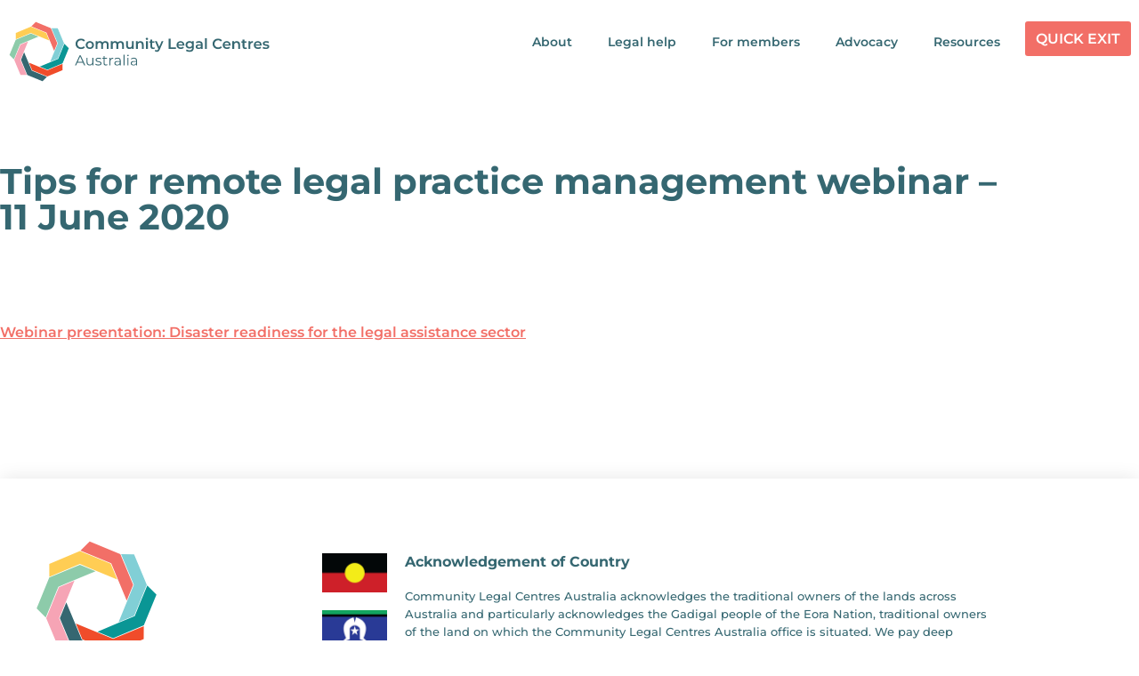

--- FILE ---
content_type: text/html; charset=UTF-8
request_url: https://clcs.org.au/services/insurance/risk-management-guide/tips-for-remote-legal-practice-management-webinar-11-june-2020/
body_size: 14946
content:
<!doctype html>
<html lang="en-AU">
<head>
<meta charset="UTF-8">
<meta name="viewport" content="width=device-width, initial-scale=1">
<link rel="profile" href="https://gmpg.org/xfn/11">
<title>Tips for remote legal practice management webinar – 11 June 2020 &#8211; CLCs Australia</title>
<meta name='robots' content='max-image-preview:large' />
<script data-no-defer="1" data-ezscrex="false" data-cfasync="false" data-pagespeed-no-defer data-cookieconsent="ignore">
var ctPublicFunctions = {"_ajax_nonce":"503a171d93","_rest_nonce":"e7c1064500","_ajax_url":"\/wp-admin\/admin-ajax.php","_rest_url":"https:\/\/clcs.org.au\/wp-json\/","data__cookies_type":"none","data__ajax_type":"rest","data__bot_detector_enabled":"1","data__frontend_data_log_enabled":1,"cookiePrefix":"","wprocket_detected":false,"host_url":"clcs.org.au","text__ee_click_to_select":"Click to select the whole data","text__ee_original_email":"The complete one is","text__ee_got_it":"Got it","text__ee_blocked":"Blocked","text__ee_cannot_connect":"Cannot connect","text__ee_cannot_decode":"Can not decode email. Unknown reason","text__ee_email_decoder":"CleanTalk email decoder","text__ee_wait_for_decoding":"The magic is on the way!","text__ee_decoding_process":"Please wait a few seconds while we decode the contact data."}
</script>
<script data-no-defer="1" data-ezscrex="false" data-cfasync="false" data-pagespeed-no-defer data-cookieconsent="ignore">
var ctPublic = {"_ajax_nonce":"503a171d93","settings__forms__check_internal":"0","settings__forms__check_external":"0","settings__forms__force_protection":0,"settings__forms__search_test":"1","settings__forms__wc_add_to_cart":"0","settings__data__bot_detector_enabled":"1","settings__sfw__anti_crawler":0,"blog_home":"https:\/\/clcs.org.au\/","pixel__setting":"3","pixel__enabled":true,"pixel__url":null,"data__email_check_before_post":"1","data__email_check_exist_post":0,"data__cookies_type":"none","data__key_is_ok":true,"data__visible_fields_required":true,"wl_brandname":"Anti-Spam by CleanTalk","wl_brandname_short":"CleanTalk","ct_checkjs_key":"24dc58a76c65329e90f22d896e42d3183a41ee726c4917dbc01520bbece618be","emailEncoderPassKey":"398d1fd8a9d0a1675da4c5d6a3dfacf3","bot_detector_forms_excluded":"W10=","advancedCacheExists":false,"varnishCacheExists":false,"wc_ajax_add_to_cart":false}
</script>
<link rel='dns-prefetch' href='//fd.cleantalk.org' />
<link rel='dns-prefetch' href='//maxcdn.bootstrapcdn.com' />
<link rel="alternate" type="application/rss+xml" title="CLCs Australia &raquo; Feed" href="https://clcs.org.au/feed/" />
<link rel="alternate" type="application/rss+xml" title="CLCs Australia &raquo; Comments Feed" href="https://clcs.org.au/comments/feed/" />
<link rel="alternate" title="oEmbed (JSON)" type="application/json+oembed" href="https://clcs.org.au/wp-json/oembed/1.0/embed?url=https%3A%2F%2Fclcs.org.au%2Fservices%2Finsurance%2Frisk-management-guide%2Ftips-for-remote-legal-practice-management-webinar-11-june-2020%2F" />
<link rel="alternate" title="oEmbed (XML)" type="text/xml+oembed" href="https://clcs.org.au/wp-json/oembed/1.0/embed?url=https%3A%2F%2Fclcs.org.au%2Fservices%2Finsurance%2Frisk-management-guide%2Ftips-for-remote-legal-practice-management-webinar-11-june-2020%2F&#038;format=xml" />
<!-- This site uses the Google Analytics by MonsterInsights plugin v9.11.0 - Using Analytics tracking - https://www.monsterinsights.com/ -->
<script src="//www.googletagmanager.com/gtag/js?id=G-5SHEPS9117"  data-cfasync="false" data-wpfc-render="false" async></script>
<script data-cfasync="false" data-wpfc-render="false">
var mi_version = '9.11.0';
var mi_track_user = true;
var mi_no_track_reason = '';
var MonsterInsightsDefaultLocations = {"page_location":"https:\/\/clcs.org.au\/services\/insurance\/risk-management-guide\/tips-for-remote-legal-practice-management-webinar-11-june-2020\/"};
if ( typeof MonsterInsightsPrivacyGuardFilter === 'function' ) {
var MonsterInsightsLocations = (typeof MonsterInsightsExcludeQuery === 'object') ? MonsterInsightsPrivacyGuardFilter( MonsterInsightsExcludeQuery ) : MonsterInsightsPrivacyGuardFilter( MonsterInsightsDefaultLocations );
} else {
var MonsterInsightsLocations = (typeof MonsterInsightsExcludeQuery === 'object') ? MonsterInsightsExcludeQuery : MonsterInsightsDefaultLocations;
}
var disableStrs = [
'ga-disable-G-5SHEPS9117',
];
/* Function to detect opted out users */
function __gtagTrackerIsOptedOut() {
for (var index = 0; index < disableStrs.length; index++) {
if (document.cookie.indexOf(disableStrs[index] + '=true') > -1) {
return true;
}
}
return false;
}
/* Disable tracking if the opt-out cookie exists. */
if (__gtagTrackerIsOptedOut()) {
for (var index = 0; index < disableStrs.length; index++) {
window[disableStrs[index]] = true;
}
}
/* Opt-out function */
function __gtagTrackerOptout() {
for (var index = 0; index < disableStrs.length; index++) {
document.cookie = disableStrs[index] + '=true; expires=Thu, 31 Dec 2099 23:59:59 UTC; path=/';
window[disableStrs[index]] = true;
}
}
if ('undefined' === typeof gaOptout) {
function gaOptout() {
__gtagTrackerOptout();
}
}
window.dataLayer = window.dataLayer || [];
window.MonsterInsightsDualTracker = {
helpers: {},
trackers: {},
};
if (mi_track_user) {
function __gtagDataLayer() {
dataLayer.push(arguments);
}
function __gtagTracker(type, name, parameters) {
if (!parameters) {
parameters = {};
}
if (parameters.send_to) {
__gtagDataLayer.apply(null, arguments);
return;
}
if (type === 'event') {
parameters.send_to = monsterinsights_frontend.v4_id;
var hookName = name;
if (typeof parameters['event_category'] !== 'undefined') {
hookName = parameters['event_category'] + ':' + name;
}
if (typeof MonsterInsightsDualTracker.trackers[hookName] !== 'undefined') {
MonsterInsightsDualTracker.trackers[hookName](parameters);
} else {
__gtagDataLayer('event', name, parameters);
}
} else {
__gtagDataLayer.apply(null, arguments);
}
}
__gtagTracker('js', new Date());
__gtagTracker('set', {
'developer_id.dZGIzZG': true,
});
if ( MonsterInsightsLocations.page_location ) {
__gtagTracker('set', MonsterInsightsLocations);
}
__gtagTracker('config', 'G-5SHEPS9117', {"forceSSL":"true","anonymize_ip":"true","link_attribution":"true"} );
window.gtag = __gtagTracker;										(function () {
/* https://developers.google.com/analytics/devguides/collection/analyticsjs/ */
/* ga and __gaTracker compatibility shim. */
var noopfn = function () {
return null;
};
var newtracker = function () {
return new Tracker();
};
var Tracker = function () {
return null;
};
var p = Tracker.prototype;
p.get = noopfn;
p.set = noopfn;
p.send = function () {
var args = Array.prototype.slice.call(arguments);
args.unshift('send');
__gaTracker.apply(null, args);
};
var __gaTracker = function () {
var len = arguments.length;
if (len === 0) {
return;
}
var f = arguments[len - 1];
if (typeof f !== 'object' || f === null || typeof f.hitCallback !== 'function') {
if ('send' === arguments[0]) {
var hitConverted, hitObject = false, action;
if ('event' === arguments[1]) {
if ('undefined' !== typeof arguments[3]) {
hitObject = {
'eventAction': arguments[3],
'eventCategory': arguments[2],
'eventLabel': arguments[4],
'value': arguments[5] ? arguments[5] : 1,
}
}
}
if ('pageview' === arguments[1]) {
if ('undefined' !== typeof arguments[2]) {
hitObject = {
'eventAction': 'page_view',
'page_path': arguments[2],
}
}
}
if (typeof arguments[2] === 'object') {
hitObject = arguments[2];
}
if (typeof arguments[5] === 'object') {
Object.assign(hitObject, arguments[5]);
}
if ('undefined' !== typeof arguments[1].hitType) {
hitObject = arguments[1];
if ('pageview' === hitObject.hitType) {
hitObject.eventAction = 'page_view';
}
}
if (hitObject) {
action = 'timing' === arguments[1].hitType ? 'timing_complete' : hitObject.eventAction;
hitConverted = mapArgs(hitObject);
__gtagTracker('event', action, hitConverted);
}
}
return;
}
function mapArgs(args) {
var arg, hit = {};
var gaMap = {
'eventCategory': 'event_category',
'eventAction': 'event_action',
'eventLabel': 'event_label',
'eventValue': 'event_value',
'nonInteraction': 'non_interaction',
'timingCategory': 'event_category',
'timingVar': 'name',
'timingValue': 'value',
'timingLabel': 'event_label',
'page': 'page_path',
'location': 'page_location',
'title': 'page_title',
'referrer' : 'page_referrer',
};
for (arg in args) {
if (!(!args.hasOwnProperty(arg) || !gaMap.hasOwnProperty(arg))) {
hit[gaMap[arg]] = args[arg];
} else {
hit[arg] = args[arg];
}
}
return hit;
}
try {
f.hitCallback();
} catch (ex) {
}
};
__gaTracker.create = newtracker;
__gaTracker.getByName = newtracker;
__gaTracker.getAll = function () {
return [];
};
__gaTracker.remove = noopfn;
__gaTracker.loaded = true;
window['__gaTracker'] = __gaTracker;
})();
} else {
console.log("");
(function () {
function __gtagTracker() {
return null;
}
window['__gtagTracker'] = __gtagTracker;
window['gtag'] = __gtagTracker;
})();
}
</script>
<!-- / Google Analytics by MonsterInsights -->
<style id='wp-img-auto-sizes-contain-inline-css'>
img:is([sizes=auto i],[sizes^="auto," i]){contain-intrinsic-size:3000px 1500px}
/*# sourceURL=wp-img-auto-sizes-contain-inline-css */
</style>
<!-- <link rel='stylesheet' id='sbr_styles-css' href='https://clcs.org.au/wp-content/plugins/reviews-feed/assets/css/sbr-styles.min.css?ver=2.1.1' media='all' /> -->
<!-- <link rel='stylesheet' id='sbi_styles-css' href='https://clcs.org.au/wp-content/plugins/instagram-feed/css/sbi-styles.min.css?ver=6.10.0' media='all' /> -->
<!-- <link rel='stylesheet' id='sby_common_styles-css' href='https://clcs.org.au/wp-content/plugins/feeds-for-youtube/public/build/css/sb-youtube-common.css?ver=2.6.1' media='all' /> -->
<!-- <link rel='stylesheet' id='sby_styles-css' href='https://clcs.org.au/wp-content/plugins/feeds-for-youtube/public/build/css/sb-youtube-free.css?ver=2.6.1' media='all' /> -->
<link rel="stylesheet" type="text/css" href="//clcs.org.au/wp-content/cache/wpfc-minified/8accyd4g/84vjd.css" media="all"/>
<style id='global-styles-inline-css'>
:root{--wp--preset--aspect-ratio--square: 1;--wp--preset--aspect-ratio--4-3: 4/3;--wp--preset--aspect-ratio--3-4: 3/4;--wp--preset--aspect-ratio--3-2: 3/2;--wp--preset--aspect-ratio--2-3: 2/3;--wp--preset--aspect-ratio--16-9: 16/9;--wp--preset--aspect-ratio--9-16: 9/16;--wp--preset--color--black: #000000;--wp--preset--color--cyan-bluish-gray: #abb8c3;--wp--preset--color--white: #ffffff;--wp--preset--color--pale-pink: #f78da7;--wp--preset--color--vivid-red: #cf2e2e;--wp--preset--color--luminous-vivid-orange: #ff6900;--wp--preset--color--luminous-vivid-amber: #fcb900;--wp--preset--color--light-green-cyan: #7bdcb5;--wp--preset--color--vivid-green-cyan: #00d084;--wp--preset--color--pale-cyan-blue: #8ed1fc;--wp--preset--color--vivid-cyan-blue: #0693e3;--wp--preset--color--vivid-purple: #9b51e0;--wp--preset--gradient--vivid-cyan-blue-to-vivid-purple: linear-gradient(135deg,rgb(6,147,227) 0%,rgb(155,81,224) 100%);--wp--preset--gradient--light-green-cyan-to-vivid-green-cyan: linear-gradient(135deg,rgb(122,220,180) 0%,rgb(0,208,130) 100%);--wp--preset--gradient--luminous-vivid-amber-to-luminous-vivid-orange: linear-gradient(135deg,rgb(252,185,0) 0%,rgb(255,105,0) 100%);--wp--preset--gradient--luminous-vivid-orange-to-vivid-red: linear-gradient(135deg,rgb(255,105,0) 0%,rgb(207,46,46) 100%);--wp--preset--gradient--very-light-gray-to-cyan-bluish-gray: linear-gradient(135deg,rgb(238,238,238) 0%,rgb(169,184,195) 100%);--wp--preset--gradient--cool-to-warm-spectrum: linear-gradient(135deg,rgb(74,234,220) 0%,rgb(151,120,209) 20%,rgb(207,42,186) 40%,rgb(238,44,130) 60%,rgb(251,105,98) 80%,rgb(254,248,76) 100%);--wp--preset--gradient--blush-light-purple: linear-gradient(135deg,rgb(255,206,236) 0%,rgb(152,150,240) 100%);--wp--preset--gradient--blush-bordeaux: linear-gradient(135deg,rgb(254,205,165) 0%,rgb(254,45,45) 50%,rgb(107,0,62) 100%);--wp--preset--gradient--luminous-dusk: linear-gradient(135deg,rgb(255,203,112) 0%,rgb(199,81,192) 50%,rgb(65,88,208) 100%);--wp--preset--gradient--pale-ocean: linear-gradient(135deg,rgb(255,245,203) 0%,rgb(182,227,212) 50%,rgb(51,167,181) 100%);--wp--preset--gradient--electric-grass: linear-gradient(135deg,rgb(202,248,128) 0%,rgb(113,206,126) 100%);--wp--preset--gradient--midnight: linear-gradient(135deg,rgb(2,3,129) 0%,rgb(40,116,252) 100%);--wp--preset--font-size--small: 13px;--wp--preset--font-size--medium: 20px;--wp--preset--font-size--large: 36px;--wp--preset--font-size--x-large: 42px;--wp--preset--spacing--20: 0.44rem;--wp--preset--spacing--30: 0.67rem;--wp--preset--spacing--40: 1rem;--wp--preset--spacing--50: 1.5rem;--wp--preset--spacing--60: 2.25rem;--wp--preset--spacing--70: 3.38rem;--wp--preset--spacing--80: 5.06rem;--wp--preset--shadow--natural: 6px 6px 9px rgba(0, 0, 0, 0.2);--wp--preset--shadow--deep: 12px 12px 50px rgba(0, 0, 0, 0.4);--wp--preset--shadow--sharp: 6px 6px 0px rgba(0, 0, 0, 0.2);--wp--preset--shadow--outlined: 6px 6px 0px -3px rgb(255, 255, 255), 6px 6px rgb(0, 0, 0);--wp--preset--shadow--crisp: 6px 6px 0px rgb(0, 0, 0);}:root { --wp--style--global--content-size: 800px;--wp--style--global--wide-size: 1200px; }:where(body) { margin: 0; }.wp-site-blocks > .alignleft { float: left; margin-right: 2em; }.wp-site-blocks > .alignright { float: right; margin-left: 2em; }.wp-site-blocks > .aligncenter { justify-content: center; margin-left: auto; margin-right: auto; }:where(.wp-site-blocks) > * { margin-block-start: 24px; margin-block-end: 0; }:where(.wp-site-blocks) > :first-child { margin-block-start: 0; }:where(.wp-site-blocks) > :last-child { margin-block-end: 0; }:root { --wp--style--block-gap: 24px; }:root :where(.is-layout-flow) > :first-child{margin-block-start: 0;}:root :where(.is-layout-flow) > :last-child{margin-block-end: 0;}:root :where(.is-layout-flow) > *{margin-block-start: 24px;margin-block-end: 0;}:root :where(.is-layout-constrained) > :first-child{margin-block-start: 0;}:root :where(.is-layout-constrained) > :last-child{margin-block-end: 0;}:root :where(.is-layout-constrained) > *{margin-block-start: 24px;margin-block-end: 0;}:root :where(.is-layout-flex){gap: 24px;}:root :where(.is-layout-grid){gap: 24px;}.is-layout-flow > .alignleft{float: left;margin-inline-start: 0;margin-inline-end: 2em;}.is-layout-flow > .alignright{float: right;margin-inline-start: 2em;margin-inline-end: 0;}.is-layout-flow > .aligncenter{margin-left: auto !important;margin-right: auto !important;}.is-layout-constrained > .alignleft{float: left;margin-inline-start: 0;margin-inline-end: 2em;}.is-layout-constrained > .alignright{float: right;margin-inline-start: 2em;margin-inline-end: 0;}.is-layout-constrained > .aligncenter{margin-left: auto !important;margin-right: auto !important;}.is-layout-constrained > :where(:not(.alignleft):not(.alignright):not(.alignfull)){max-width: var(--wp--style--global--content-size);margin-left: auto !important;margin-right: auto !important;}.is-layout-constrained > .alignwide{max-width: var(--wp--style--global--wide-size);}body .is-layout-flex{display: flex;}.is-layout-flex{flex-wrap: wrap;align-items: center;}.is-layout-flex > :is(*, div){margin: 0;}body .is-layout-grid{display: grid;}.is-layout-grid > :is(*, div){margin: 0;}body{padding-top: 0px;padding-right: 0px;padding-bottom: 0px;padding-left: 0px;}a:where(:not(.wp-element-button)){text-decoration: underline;}:root :where(.wp-element-button, .wp-block-button__link){background-color: #32373c;border-width: 0;color: #fff;font-family: inherit;font-size: inherit;font-style: inherit;font-weight: inherit;letter-spacing: inherit;line-height: inherit;padding-top: calc(0.667em + 2px);padding-right: calc(1.333em + 2px);padding-bottom: calc(0.667em + 2px);padding-left: calc(1.333em + 2px);text-decoration: none;text-transform: inherit;}.has-black-color{color: var(--wp--preset--color--black) !important;}.has-cyan-bluish-gray-color{color: var(--wp--preset--color--cyan-bluish-gray) !important;}.has-white-color{color: var(--wp--preset--color--white) !important;}.has-pale-pink-color{color: var(--wp--preset--color--pale-pink) !important;}.has-vivid-red-color{color: var(--wp--preset--color--vivid-red) !important;}.has-luminous-vivid-orange-color{color: var(--wp--preset--color--luminous-vivid-orange) !important;}.has-luminous-vivid-amber-color{color: var(--wp--preset--color--luminous-vivid-amber) !important;}.has-light-green-cyan-color{color: var(--wp--preset--color--light-green-cyan) !important;}.has-vivid-green-cyan-color{color: var(--wp--preset--color--vivid-green-cyan) !important;}.has-pale-cyan-blue-color{color: var(--wp--preset--color--pale-cyan-blue) !important;}.has-vivid-cyan-blue-color{color: var(--wp--preset--color--vivid-cyan-blue) !important;}.has-vivid-purple-color{color: var(--wp--preset--color--vivid-purple) !important;}.has-black-background-color{background-color: var(--wp--preset--color--black) !important;}.has-cyan-bluish-gray-background-color{background-color: var(--wp--preset--color--cyan-bluish-gray) !important;}.has-white-background-color{background-color: var(--wp--preset--color--white) !important;}.has-pale-pink-background-color{background-color: var(--wp--preset--color--pale-pink) !important;}.has-vivid-red-background-color{background-color: var(--wp--preset--color--vivid-red) !important;}.has-luminous-vivid-orange-background-color{background-color: var(--wp--preset--color--luminous-vivid-orange) !important;}.has-luminous-vivid-amber-background-color{background-color: var(--wp--preset--color--luminous-vivid-amber) !important;}.has-light-green-cyan-background-color{background-color: var(--wp--preset--color--light-green-cyan) !important;}.has-vivid-green-cyan-background-color{background-color: var(--wp--preset--color--vivid-green-cyan) !important;}.has-pale-cyan-blue-background-color{background-color: var(--wp--preset--color--pale-cyan-blue) !important;}.has-vivid-cyan-blue-background-color{background-color: var(--wp--preset--color--vivid-cyan-blue) !important;}.has-vivid-purple-background-color{background-color: var(--wp--preset--color--vivid-purple) !important;}.has-black-border-color{border-color: var(--wp--preset--color--black) !important;}.has-cyan-bluish-gray-border-color{border-color: var(--wp--preset--color--cyan-bluish-gray) !important;}.has-white-border-color{border-color: var(--wp--preset--color--white) !important;}.has-pale-pink-border-color{border-color: var(--wp--preset--color--pale-pink) !important;}.has-vivid-red-border-color{border-color: var(--wp--preset--color--vivid-red) !important;}.has-luminous-vivid-orange-border-color{border-color: var(--wp--preset--color--luminous-vivid-orange) !important;}.has-luminous-vivid-amber-border-color{border-color: var(--wp--preset--color--luminous-vivid-amber) !important;}.has-light-green-cyan-border-color{border-color: var(--wp--preset--color--light-green-cyan) !important;}.has-vivid-green-cyan-border-color{border-color: var(--wp--preset--color--vivid-green-cyan) !important;}.has-pale-cyan-blue-border-color{border-color: var(--wp--preset--color--pale-cyan-blue) !important;}.has-vivid-cyan-blue-border-color{border-color: var(--wp--preset--color--vivid-cyan-blue) !important;}.has-vivid-purple-border-color{border-color: var(--wp--preset--color--vivid-purple) !important;}.has-vivid-cyan-blue-to-vivid-purple-gradient-background{background: var(--wp--preset--gradient--vivid-cyan-blue-to-vivid-purple) !important;}.has-light-green-cyan-to-vivid-green-cyan-gradient-background{background: var(--wp--preset--gradient--light-green-cyan-to-vivid-green-cyan) !important;}.has-luminous-vivid-amber-to-luminous-vivid-orange-gradient-background{background: var(--wp--preset--gradient--luminous-vivid-amber-to-luminous-vivid-orange) !important;}.has-luminous-vivid-orange-to-vivid-red-gradient-background{background: var(--wp--preset--gradient--luminous-vivid-orange-to-vivid-red) !important;}.has-very-light-gray-to-cyan-bluish-gray-gradient-background{background: var(--wp--preset--gradient--very-light-gray-to-cyan-bluish-gray) !important;}.has-cool-to-warm-spectrum-gradient-background{background: var(--wp--preset--gradient--cool-to-warm-spectrum) !important;}.has-blush-light-purple-gradient-background{background: var(--wp--preset--gradient--blush-light-purple) !important;}.has-blush-bordeaux-gradient-background{background: var(--wp--preset--gradient--blush-bordeaux) !important;}.has-luminous-dusk-gradient-background{background: var(--wp--preset--gradient--luminous-dusk) !important;}.has-pale-ocean-gradient-background{background: var(--wp--preset--gradient--pale-ocean) !important;}.has-electric-grass-gradient-background{background: var(--wp--preset--gradient--electric-grass) !important;}.has-midnight-gradient-background{background: var(--wp--preset--gradient--midnight) !important;}.has-small-font-size{font-size: var(--wp--preset--font-size--small) !important;}.has-medium-font-size{font-size: var(--wp--preset--font-size--medium) !important;}.has-large-font-size{font-size: var(--wp--preset--font-size--large) !important;}.has-x-large-font-size{font-size: var(--wp--preset--font-size--x-large) !important;}
:root :where(.wp-block-pullquote){font-size: 1.5em;line-height: 1.6;}
/*# sourceURL=global-styles-inline-css */
</style>
<!-- <link rel='stylesheet' id='cleantalk-public-css-css' href='https://clcs.org.au/wp-content/plugins/cleantalk-spam-protect/css/cleantalk-public.min.css?ver=6.69.2_1765418778' media='all' /> -->
<!-- <link rel='stylesheet' id='cleantalk-email-decoder-css-css' href='https://clcs.org.au/wp-content/plugins/cleantalk-spam-protect/css/cleantalk-email-decoder.min.css?ver=6.69.2_1765418778' media='all' /> -->
<!-- <link rel='stylesheet' id='ctf_styles-css' href='https://clcs.org.au/wp-content/plugins/custom-twitter-feeds/css/ctf-styles.min.css?ver=2.3.1' media='all' /> -->
<!-- <link rel='stylesheet' id='cff-css' href='https://clcs.org.au/wp-content/plugins/custom-facebook-feed/assets/css/cff-style.min.css?ver=4.3.4' media='all' /> -->
<link rel="stylesheet" type="text/css" href="//clcs.org.au/wp-content/cache/wpfc-minified/7ij2mpv2/84vjd.css" media="all"/>
<link rel='stylesheet' id='sb-font-awesome-css' href='https://maxcdn.bootstrapcdn.com/font-awesome/4.7.0/css/font-awesome.min.css?ver=6.9' media='all' />
<!-- <link rel='stylesheet' id='hello-elementor-css' href='https://clcs.org.au/wp-content/themes/hello-elementor/assets/css/reset.css?ver=3.4.4' media='all' /> -->
<!-- <link rel='stylesheet' id='hello-elementor-theme-style-css' href='https://clcs.org.au/wp-content/themes/hello-elementor/assets/css/theme.css?ver=3.4.4' media='all' /> -->
<!-- <link rel='stylesheet' id='hello-elementor-header-footer-css' href='https://clcs.org.au/wp-content/themes/hello-elementor/assets/css/header-footer.css?ver=3.4.4' media='all' /> -->
<!-- <link rel='stylesheet' id='elementor-frontend-css' href='https://clcs.org.au/wp-content/plugins/elementor/assets/css/frontend.min.css?ver=3.34.0' media='all' /> -->
<link rel="stylesheet" type="text/css" href="//clcs.org.au/wp-content/cache/wpfc-minified/q9q57ej7/84vjd.css" media="all"/>
<link rel='stylesheet' id='elementor-post-5-css' href='https://clcs.org.au/wp-content/uploads/elementor/css/post-5.css?ver=1766544476' media='all' />
<!-- <link rel='stylesheet' id='widget-image-css' href='https://clcs.org.au/wp-content/plugins/elementor/assets/css/widget-image.min.css?ver=3.34.0' media='all' /> -->
<!-- <link rel='stylesheet' id='widget-nav-menu-css' href='https://clcs.org.au/wp-content/plugins/elementor-pro/assets/css/widget-nav-menu.min.css?ver=3.34.0' media='all' /> -->
<!-- <link rel='stylesheet' id='widget-icon-list-css' href='https://clcs.org.au/wp-content/plugins/elementor/assets/css/widget-icon-list.min.css?ver=3.34.0' media='all' /> -->
<!-- <link rel='stylesheet' id='widget-heading-css' href='https://clcs.org.au/wp-content/plugins/elementor/assets/css/widget-heading.min.css?ver=3.34.0' media='all' /> -->
<!-- <link rel='stylesheet' id='widget-social-icons-css' href='https://clcs.org.au/wp-content/plugins/elementor/assets/css/widget-social-icons.min.css?ver=3.34.0' media='all' /> -->
<!-- <link rel='stylesheet' id='e-apple-webkit-css' href='https://clcs.org.au/wp-content/plugins/elementor/assets/css/conditionals/apple-webkit.min.css?ver=3.34.0' media='all' /> -->
<!-- <link rel='stylesheet' id='elementor-icons-css' href='https://clcs.org.au/wp-content/plugins/elementor/assets/lib/eicons/css/elementor-icons.min.css?ver=5.45.0' media='all' /> -->
<!-- <link rel='stylesheet' id='cffstyles-css' href='https://clcs.org.au/wp-content/plugins/custom-facebook-feed/assets/css/cff-style.min.css?ver=4.3.4' media='all' /> -->
<!-- <link rel='stylesheet' id='sby-common-styles-css' href='https://clcs.org.au/wp-content/plugins/feeds-for-youtube/css/https://clcs.org.au/wp-content/plugins/feeds-for-youtube/public/build/css/sb-youtube-common.css?ver=2.6.1' media='all' /> -->
<!-- <link rel='stylesheet' id='sby-styles-css' href='https://clcs.org.au/wp-content/plugins/feeds-for-youtube/css/https://clcs.org.au/wp-content/plugins/feeds-for-youtube/public/build/css/sb-youtube-free.css?ver=2.6.1' media='all' /> -->
<!-- <link rel='stylesheet' id='sbistyles-css' href='https://clcs.org.au/wp-content/plugins/instagram-feed/css/sbi-styles.min.css?ver=6.10.0' media='all' /> -->
<!-- <link rel='stylesheet' id='widget-video-css' href='https://clcs.org.au/wp-content/plugins/elementor/assets/css/widget-video.min.css?ver=3.34.0' media='all' /> -->
<link rel="stylesheet" type="text/css" href="//clcs.org.au/wp-content/cache/wpfc-minified/7ndls9i2/84wup.css" media="all"/>
<link rel='stylesheet' id='elementor-post-6050-css' href='https://clcs.org.au/wp-content/uploads/elementor/css/post-6050.css?ver=1766554661' media='all' />
<link rel='stylesheet' id='elementor-post-29-css' href='https://clcs.org.au/wp-content/uploads/elementor/css/post-29.css?ver=1766544476' media='all' />
<link rel='stylesheet' id='elementor-post-68-css' href='https://clcs.org.au/wp-content/uploads/elementor/css/post-68.css?ver=1766544476' media='all' />
<!-- <link rel='stylesheet' id='um_modal-css' href='https://clcs.org.au/wp-content/plugins/ultimate-member/assets/css/um-modal.min.css?ver=2.11.1' media='all' /> -->
<!-- <link rel='stylesheet' id='um_ui-css' href='https://clcs.org.au/wp-content/plugins/ultimate-member/assets/libs/jquery-ui/jquery-ui.min.css?ver=1.13.2' media='all' /> -->
<!-- <link rel='stylesheet' id='um_tipsy-css' href='https://clcs.org.au/wp-content/plugins/ultimate-member/assets/libs/tipsy/tipsy.min.css?ver=1.0.0a' media='all' /> -->
<!-- <link rel='stylesheet' id='um_raty-css' href='https://clcs.org.au/wp-content/plugins/ultimate-member/assets/libs/raty/um-raty.min.css?ver=2.6.0' media='all' /> -->
<!-- <link rel='stylesheet' id='select2-css' href='https://clcs.org.au/wp-content/plugins/ultimate-member/assets/libs/select2/select2.min.css?ver=4.0.13' media='all' /> -->
<!-- <link rel='stylesheet' id='um_fileupload-css' href='https://clcs.org.au/wp-content/plugins/ultimate-member/assets/css/um-fileupload.min.css?ver=2.11.1' media='all' /> -->
<!-- <link rel='stylesheet' id='um_confirm-css' href='https://clcs.org.au/wp-content/plugins/ultimate-member/assets/libs/um-confirm/um-confirm.min.css?ver=1.0' media='all' /> -->
<!-- <link rel='stylesheet' id='um_datetime-css' href='https://clcs.org.au/wp-content/plugins/ultimate-member/assets/libs/pickadate/default.min.css?ver=3.6.2' media='all' /> -->
<!-- <link rel='stylesheet' id='um_datetime_date-css' href='https://clcs.org.au/wp-content/plugins/ultimate-member/assets/libs/pickadate/default.date.min.css?ver=3.6.2' media='all' /> -->
<!-- <link rel='stylesheet' id='um_datetime_time-css' href='https://clcs.org.au/wp-content/plugins/ultimate-member/assets/libs/pickadate/default.time.min.css?ver=3.6.2' media='all' /> -->
<!-- <link rel='stylesheet' id='um_fonticons_ii-css' href='https://clcs.org.au/wp-content/plugins/ultimate-member/assets/libs/legacy/fonticons/fonticons-ii.min.css?ver=2.11.1' media='all' /> -->
<!-- <link rel='stylesheet' id='um_fonticons_fa-css' href='https://clcs.org.au/wp-content/plugins/ultimate-member/assets/libs/legacy/fonticons/fonticons-fa.min.css?ver=2.11.1' media='all' /> -->
<!-- <link rel='stylesheet' id='um_fontawesome-css' href='https://clcs.org.au/wp-content/plugins/ultimate-member/assets/css/um-fontawesome.min.css?ver=6.5.2' media='all' /> -->
<!-- <link rel='stylesheet' id='um_common-css' href='https://clcs.org.au/wp-content/plugins/ultimate-member/assets/css/common.min.css?ver=2.11.1' media='all' /> -->
<!-- <link rel='stylesheet' id='um_responsive-css' href='https://clcs.org.au/wp-content/plugins/ultimate-member/assets/css/um-responsive.min.css?ver=2.11.1' media='all' /> -->
<!-- <link rel='stylesheet' id='um_styles-css' href='https://clcs.org.au/wp-content/plugins/ultimate-member/assets/css/um-styles.min.css?ver=2.11.1' media='all' /> -->
<!-- <link rel='stylesheet' id='um_crop-css' href='https://clcs.org.au/wp-content/plugins/ultimate-member/assets/libs/cropper/cropper.min.css?ver=1.6.1' media='all' /> -->
<!-- <link rel='stylesheet' id='um_profile-css' href='https://clcs.org.au/wp-content/plugins/ultimate-member/assets/css/um-profile.min.css?ver=2.11.1' media='all' /> -->
<!-- <link rel='stylesheet' id='um_account-css' href='https://clcs.org.au/wp-content/plugins/ultimate-member/assets/css/um-account.min.css?ver=2.11.1' media='all' /> -->
<!-- <link rel='stylesheet' id='um_misc-css' href='https://clcs.org.au/wp-content/plugins/ultimate-member/assets/css/um-misc.min.css?ver=2.11.1' media='all' /> -->
<!-- <link rel='stylesheet' id='um_default_css-css' href='https://clcs.org.au/wp-content/plugins/ultimate-member/assets/css/um-old-default.min.css?ver=2.11.1' media='all' /> -->
<!-- <link rel='stylesheet' id='elementor-gf-local-montserrat-css' href='https://clcs.org.au/wp-content/uploads/elementor/google-fonts/css/montserrat.css?ver=1742222921' media='all' /> -->
<!-- <link rel='stylesheet' id='elementor-icons-shared-0-css' href='https://clcs.org.au/wp-content/plugins/elementor/assets/lib/font-awesome/css/fontawesome.min.css?ver=5.15.3' media='all' /> -->
<!-- <link rel='stylesheet' id='elementor-icons-fa-solid-css' href='https://clcs.org.au/wp-content/plugins/elementor/assets/lib/font-awesome/css/solid.min.css?ver=5.15.3' media='all' /> -->
<!-- <link rel='stylesheet' id='elementor-icons-fa-brands-css' href='https://clcs.org.au/wp-content/plugins/elementor/assets/lib/font-awesome/css/brands.min.css?ver=5.15.3' media='all' /> -->
<link rel="stylesheet" type="text/css" href="//clcs.org.au/wp-content/cache/wpfc-minified/q7ael08q/84vjd.css" media="all"/>
<script src='//clcs.org.au/wp-content/cache/wpfc-minified/95aueni1/84vjd.js' type="text/javascript"></script>
<!-- <script src="https://clcs.org.au/wp-content/plugins/google-analytics-for-wordpress/assets/js/frontend-gtag.min.js?ver=9.11.0" id="monsterinsights-frontend-script-js" async data-wp-strategy="async"></script> -->
<script data-cfasync="false" data-wpfc-render="false" id='monsterinsights-frontend-script-js-extra'>var monsterinsights_frontend = {"js_events_tracking":"true","download_extensions":"doc,pdf,ppt,zip,xls,docx,pptx,xlsx","inbound_paths":"[]","home_url":"https:\/\/clcs.org.au","hash_tracking":"false","v4_id":"G-5SHEPS9117"};</script>
<script src='//clcs.org.au/wp-content/cache/wpfc-minified/2cay539k/84vjd.js' type="text/javascript"></script>
<!-- <script src="https://clcs.org.au/wp-content/plugins/cleantalk-spam-protect/js/apbct-public-bundle.min.js?ver=6.69.2_1765418778" id="apbct-public-bundle.min-js-js"></script> -->
<script src="https://fd.cleantalk.org/ct-bot-detector-wrapper.js?ver=6.69.2" id="ct_bot_detector-js" defer data-wp-strategy="defer"></script>
<script src='//clcs.org.au/wp-content/cache/wpfc-minified/1d0jokau/84vjd.js' type="text/javascript"></script>
<!-- <script src="https://clcs.org.au/wp-includes/js/jquery/jquery.min.js?ver=3.7.1" id="jquery-core-js"></script> -->
<!-- <script src="https://clcs.org.au/wp-includes/js/jquery/jquery-migrate.min.js?ver=3.4.1" id="jquery-migrate-js"></script> -->
<!-- <script src="https://clcs.org.au/wp-content/plugins/ultimate-member/assets/js/um-gdpr.min.js?ver=2.11.1" id="um-gdpr-js"></script> -->
<link rel="https://api.w.org/" href="https://clcs.org.au/wp-json/" /><link rel="alternate" title="JSON" type="application/json" href="https://clcs.org.au/wp-json/wp/v2/pages/6050" /><link rel="EditURI" type="application/rsd+xml" title="RSD" href="https://clcs.org.au/xmlrpc.php?rsd" />
<meta name="generator" content="WordPress 6.9" />
<link rel="canonical" href="https://clcs.org.au/services/insurance/risk-management-guide/tips-for-remote-legal-practice-management-webinar-11-june-2020/" />
<link rel='shortlink' href='https://clcs.org.au/?p=6050' />
<meta name="cdp-version" content="1.5.0" /><meta name="generator" content="Elementor 3.34.0; features: additional_custom_breakpoints; settings: css_print_method-external, google_font-enabled, font_display-auto">
<!-- Google tag (gtag.js) -->
<script async src="https://www.googletagmanager.com/gtag/js?id=G-1WZQJTB4MX"></script>
<script>
window.dataLayer = window.dataLayer || [];
function gtag(){dataLayer.push(arguments);}
gtag('js', new Date());
gtag('config', 'G-1WZQJTB4MX');
</script>
<style>
.e-con.e-parent:nth-of-type(n+4):not(.e-lazyloaded):not(.e-no-lazyload),
.e-con.e-parent:nth-of-type(n+4):not(.e-lazyloaded):not(.e-no-lazyload) * {
background-image: none !important;
}
@media screen and (max-height: 1024px) {
.e-con.e-parent:nth-of-type(n+3):not(.e-lazyloaded):not(.e-no-lazyload),
.e-con.e-parent:nth-of-type(n+3):not(.e-lazyloaded):not(.e-no-lazyload) * {
background-image: none !important;
}
}
@media screen and (max-height: 640px) {
.e-con.e-parent:nth-of-type(n+2):not(.e-lazyloaded):not(.e-no-lazyload),
.e-con.e-parent:nth-of-type(n+2):not(.e-lazyloaded):not(.e-no-lazyload) * {
background-image: none !important;
}
}
</style>
<link rel="icon" href="https://clcs.org.au/wp-content/uploads/2022/09/cropped-CLCs-icon-32x32.png" sizes="32x32" />
<link rel="icon" href="https://clcs.org.au/wp-content/uploads/2022/09/cropped-CLCs-icon-192x192.png" sizes="192x192" />
<link rel="apple-touch-icon" href="https://clcs.org.au/wp-content/uploads/2022/09/cropped-CLCs-icon-180x180.png" />
<meta name="msapplication-TileImage" content="https://clcs.org.au/wp-content/uploads/2022/09/cropped-CLCs-icon-270x270.png" />
<style id="wp-custom-css">
.elementor-button-wrapper a {
text-decoration: none;
}
h2 {
color: #356771;
font-size: 2em;
font-weight: 800;
}
h2 strong {
font-weight: 800;
}
h3 {
color: #356771;
font-weight: 600;
}
h3 strong {
font-weight: 600;
}
th {
text-align: left;
}
.elementor-widget-sidebar {
font-family: 'Montserrat';
}
.table-narrow th, .table-narrow td {
padding: 4px !important;
font-size:0.85em;
}
.table-very-narrow th, .table-narrow td {
padding: 4px !important;
font-size:0.75em;
}
.no-space p {
margin-bottom: 5px;
}
/* SIDE NAV */
ul#menu-data-side-navigation {
padding: 0;
}
.side-index .current-menu-item.current_page_item {
color: #F26F67;
}
.side-index ::marker {
color: #fff;
}
ul#menu-class-side-navigation {
padding: 0;
}
.side-index ul li a {
text-transform: uppercase;
color: #356771;
}
.side-index ul li ul li a {
text-transform: none;
color: #099795;
}
.side-index ul li ul li ul li a {
color: #3F3F3F;
}
.side-index ul li ul li ul li ul li a {
color: #6c6c6c;
}
ul.sub-menu {
padding-left: 20px;
}
.current-menu-item a {
color: #F26F67 !important;
}
.side-index ul.sub-menu {
margin-bottom: 10px;
}
.side-index ul.sub-menu {
font-size: 10pt;
}
/* Posts */
.elementor-widget-theme-post-content figure.wp-block-image {
margin: 1em 0;
}
.elementor-widget-theme-post-content h2 {
margin-top: 20px;
}
.elementor-location-single .elementor-widget-wrap {
margin-top: 20px;
}
.elementor-location-single h1 {
color: #F26F67;
}
/* JOB Form */
.elementor-message.elementor-message-success {
font-size: 1.3em;
line-height: 1.2em;
margin-top: 20px;
text-align: center;
color: #F04C29;
background-color: #fff;
padding: 10px;
border: 2px solid #F04C29;
}
p.max-size {
color: #356771;
font-weight: 600;
}
.page-id-420 .entry-title{
display:none;
}
.page-id-421 .entry-title{
display:none;
}
.page-id-410 .entry-title{
display:none;
}
.page-id-1307 .entry-title{
display:none;
}
.page .entry-title {
display: none;
}		</style>
</head>
<body class="wp-singular page-template page-template-elementor_header_footer page page-id-6050 page-child parent-pageid-458 wp-custom-logo wp-embed-responsive wp-theme-hello-elementor hello-elementor-default elementor-default elementor-template-full-width elementor-kit-5 elementor-page elementor-page-6050">
<a class="skip-link screen-reader-text" href="#content">Skip to content</a>
<header data-elementor-type="header" data-elementor-id="29" class="elementor elementor-29 elementor-location-header" data-elementor-post-type="elementor_library">
<section class="elementor-section elementor-top-section elementor-element elementor-element-ec878ed elementor-section-boxed elementor-section-height-default elementor-section-height-default" data-id="ec878ed" data-element_type="section">
<div class="elementor-container elementor-column-gap-default">
<div class="elementor-column elementor-col-33 elementor-top-column elementor-element elementor-element-a4638f8" data-id="a4638f8" data-element_type="column">
<div class="elementor-widget-wrap elementor-element-populated">
<div class="elementor-element elementor-element-a1ce8eb elementor-widget-tablet__width-auto elementor-widget elementor-widget-image" data-id="a1ce8eb" data-element_type="widget" data-widget_type="image.default">
<div class="elementor-widget-container">
<a href="https://clcs.org.au">
<img width="1" height="1" src="https://clcs.org.au/wp-content/uploads/2022/09/CLCs-logo.svg" class="attachment-large size-large wp-image-20" alt="" />								</a>
</div>
</div>
<div class="elementor-element elementor-element-6e962cb elementor-align-justify elementor-widget-tablet__width-auto elementor-fixed elementor-hidden-desktop elementor-widget elementor-widget-button" data-id="6e962cb" data-element_type="widget" data-settings="{&quot;_position&quot;:&quot;fixed&quot;}" data-widget_type="button.default">
<div class="elementor-widget-container">
<div class="elementor-button-wrapper">
<a class="elementor-button elementor-button-link elementor-size-sm" href="https://www.google.com/">
<span class="elementor-button-content-wrapper">
<span class="elementor-button-text">Quick Exit</span>
</span>
</a>
</div>
</div>
</div>
</div>
</div>
<div class="elementor-column elementor-col-33 elementor-top-column elementor-element elementor-element-3c25379" data-id="3c25379" data-element_type="column">
<div class="elementor-widget-wrap elementor-element-populated">
<div class="elementor-element elementor-element-146e2ac elementor-nav-menu__align-end elementor-nav-menu--dropdown-tablet elementor-nav-menu__text-align-aside elementor-nav-menu--toggle elementor-nav-menu--burger elementor-widget elementor-widget-nav-menu" data-id="146e2ac" data-element_type="widget" data-settings="{&quot;layout&quot;:&quot;horizontal&quot;,&quot;submenu_icon&quot;:{&quot;value&quot;:&quot;&lt;i class=\&quot;fas fa-caret-down\&quot; aria-hidden=\&quot;true\&quot;&gt;&lt;\/i&gt;&quot;,&quot;library&quot;:&quot;fa-solid&quot;},&quot;toggle&quot;:&quot;burger&quot;}" data-widget_type="nav-menu.default">
<div class="elementor-widget-container">
<nav aria-label="Menu" class="elementor-nav-menu--main elementor-nav-menu__container elementor-nav-menu--layout-horizontal e--pointer-underline e--animation-fade">
<ul id="menu-1-146e2ac" class="elementor-nav-menu"><li class="menu-item menu-item-type-post_type menu-item-object-page menu-item-has-children menu-item-686"><a href="https://clcs.org.au/about-us/" class="elementor-item">About</a>
<ul class="sub-menu elementor-nav-menu--dropdown">
<li class="menu-item menu-item-type-post_type menu-item-object-page menu-item-6733"><a href="https://clcs.org.au/about-us/" class="elementor-sub-item">About</a></li>
<li class="menu-item menu-item-type-post_type menu-item-object-page menu-item-689"><a href="https://clcs.org.au/about-us/governance/" class="elementor-sub-item">Governance</a></li>
<li class="menu-item menu-item-type-custom menu-item-object-custom menu-item-15006"><a href="https://clcs.org.au/about-us/community-legal-centres/" class="elementor-sub-item">Our Sector</a></li>
<li class="menu-item menu-item-type-post_type menu-item-object-page menu-item-12901"><a href="https://clcs.org.au/what-makes-a-community-legal-centre-2/" class="elementor-sub-item">What makes a CLC?</a></li>
<li class="menu-item menu-item-type-post_type menu-item-object-page menu-item-688"><a href="https://clcs.org.au/about-us/contact-us/" class="elementor-sub-item">Contact</a></li>
</ul>
</li>
<li class="menu-item menu-item-type-post_type menu-item-object-page menu-item-692"><a href="https://clcs.org.au/legal-help/" class="elementor-item">Legal help</a></li>
<li class="menu-item menu-item-type-post_type menu-item-object-page current-page-ancestor menu-item-has-children menu-item-700"><a href="https://clcs.org.au/services/" class="elementor-item">For members</a>
<ul class="sub-menu elementor-nav-menu--dropdown">
<li class="menu-item menu-item-type-post_type menu-item-object-page current-page-ancestor menu-item-13112"><a href="https://clcs.org.au/services/" class="elementor-sub-item">For members</a></li>
<li class="menu-item menu-item-type-custom menu-item-object-custom menu-item-7174"><a href="https://clcs.powerappsportals.com/" class="elementor-sub-item">User Portal</a></li>
<li class="menu-item menu-item-type-post_type menu-item-object-page menu-item-701"><a href="https://clcs.org.au/services/accreditation-2/" class="elementor-sub-item">Accreditation</a></li>
<li class="menu-item menu-item-type-post_type menu-item-object-page menu-item-12906"><a href="https://clcs.org.au/icdt/" class="elementor-sub-item">DAT</a></li>
<li class="menu-item menu-item-type-post_type menu-item-object-page current-page-ancestor menu-item-706"><a href="https://clcs.org.au/services/insurance/" class="elementor-sub-item">Insurance</a></li>
<li class="menu-item menu-item-type-post_type menu-item-object-page menu-item-707"><a href="https://clcs.org.au/services/lexisnexis/" class="elementor-sub-item">LexisNexis</a></li>
<li class="menu-item menu-item-type-post_type menu-item-object-conference menu-item-8983"><a href="https://clcs.org.au/conference/conference/" class="elementor-sub-item">National Conference</a></li>
<li class="menu-item menu-item-type-post_type menu-item-object-page menu-item-708"><a href="https://clcs.org.au/services/national-networks/" class="elementor-sub-item">National Networks</a></li>
<li class="menu-item menu-item-type-post_type menu-item-object-page menu-item-691"><a href="https://clcs.org.au/jobs-board/" class="elementor-sub-item">Jobs Board</a></li>
</ul>
</li>
<li class="menu-item menu-item-type-post_type menu-item-object-page menu-item-has-children menu-item-715"><a href="https://clcs.org.au/advocacy-2/" class="elementor-item">Advocacy</a>
<ul class="sub-menu elementor-nav-menu--dropdown">
<li class="menu-item menu-item-type-post_type menu-item-object-page menu-item-9276"><a href="https://clcs.org.au/advocacy-2/" class="elementor-sub-item">Advocacy</a></li>
<li class="menu-item menu-item-type-post_type menu-item-object-page menu-item-10699"><a href="https://clcs.org.au/federal-budget/" class="elementor-sub-item">Federal Budgets</a></li>
<li class="menu-item menu-item-type-post_type menu-item-object-page menu-item-14395"><a href="https://clcs.org.au/media-releases/" class="elementor-sub-item">Media releases</a></li>
<li class="menu-item menu-item-type-post_type menu-item-object-page menu-item-14253"><a href="https://clcs.org.au/nlap-brief/" class="elementor-sub-item">NLAP 2020–25</a></li>
<li class="menu-item menu-item-type-post_type menu-item-object-page menu-item-9729"><a href="https://clcs.org.au/law-reform-and-advocacy-submissions/" class="elementor-sub-item">Reports and submissions</a></li>
<li class="menu-item menu-item-type-post_type menu-item-object-page menu-item-13854"><a href="https://clcs.org.au/sots/" class="elementor-sub-item">State of the Sector</a></li>
<li class="menu-item menu-item-type-post_type menu-item-object-page menu-item-17870"><a href="https://clcs.org.au/vision-for-justice/" class="elementor-sub-item">Vision for Justice</a></li>
</ul>
</li>
<li class="menu-item menu-item-type-custom menu-item-object-custom menu-item-has-children menu-item-10881"><a href="#" class="elementor-item elementor-item-anchor">Resources</a>
<ul class="sub-menu elementor-nav-menu--dropdown">
<li class="menu-item menu-item-type-post_type menu-item-object-page menu-item-12485"><a href="https://clcs.org.au/clc-stories/" class="elementor-sub-item">Sector stories</a></li>
<li class="menu-item menu-item-type-custom menu-item-object-custom menu-item-7487"><a href="https://clcs.org.au/services/class/getting-started/" class="elementor-sub-item">CLASS and ICT</a></li>
<li class="menu-item menu-item-type-post_type menu-item-object-page menu-item-719"><a href="https://clcs.org.au/advocacy-2/national-data-snapshot/" class="elementor-sub-item">National Data Snapshot</a></li>
<li class="menu-item menu-item-type-post_type menu-item-object-page menu-item-703"><a href="https://clcs.org.au/services/data/" class="elementor-sub-item">National Data Consistency Guide</a></li>
</ul>
</li>
</ul>			</nav>
<div class="elementor-menu-toggle" role="button" tabindex="0" aria-label="Menu Toggle" aria-expanded="false">
<i aria-hidden="true" role="presentation" class="elementor-menu-toggle__icon--open eicon-menu-bar"></i><i aria-hidden="true" role="presentation" class="elementor-menu-toggle__icon--close eicon-close"></i>		</div>
<nav class="elementor-nav-menu--dropdown elementor-nav-menu__container" aria-hidden="true">
<ul id="menu-2-146e2ac" class="elementor-nav-menu"><li class="menu-item menu-item-type-post_type menu-item-object-page menu-item-has-children menu-item-686"><a href="https://clcs.org.au/about-us/" class="elementor-item" tabindex="-1">About</a>
<ul class="sub-menu elementor-nav-menu--dropdown">
<li class="menu-item menu-item-type-post_type menu-item-object-page menu-item-6733"><a href="https://clcs.org.au/about-us/" class="elementor-sub-item" tabindex="-1">About</a></li>
<li class="menu-item menu-item-type-post_type menu-item-object-page menu-item-689"><a href="https://clcs.org.au/about-us/governance/" class="elementor-sub-item" tabindex="-1">Governance</a></li>
<li class="menu-item menu-item-type-custom menu-item-object-custom menu-item-15006"><a href="https://clcs.org.au/about-us/community-legal-centres/" class="elementor-sub-item" tabindex="-1">Our Sector</a></li>
<li class="menu-item menu-item-type-post_type menu-item-object-page menu-item-12901"><a href="https://clcs.org.au/what-makes-a-community-legal-centre-2/" class="elementor-sub-item" tabindex="-1">What makes a CLC?</a></li>
<li class="menu-item menu-item-type-post_type menu-item-object-page menu-item-688"><a href="https://clcs.org.au/about-us/contact-us/" class="elementor-sub-item" tabindex="-1">Contact</a></li>
</ul>
</li>
<li class="menu-item menu-item-type-post_type menu-item-object-page menu-item-692"><a href="https://clcs.org.au/legal-help/" class="elementor-item" tabindex="-1">Legal help</a></li>
<li class="menu-item menu-item-type-post_type menu-item-object-page current-page-ancestor menu-item-has-children menu-item-700"><a href="https://clcs.org.au/services/" class="elementor-item" tabindex="-1">For members</a>
<ul class="sub-menu elementor-nav-menu--dropdown">
<li class="menu-item menu-item-type-post_type menu-item-object-page current-page-ancestor menu-item-13112"><a href="https://clcs.org.au/services/" class="elementor-sub-item" tabindex="-1">For members</a></li>
<li class="menu-item menu-item-type-custom menu-item-object-custom menu-item-7174"><a href="https://clcs.powerappsportals.com/" class="elementor-sub-item" tabindex="-1">User Portal</a></li>
<li class="menu-item menu-item-type-post_type menu-item-object-page menu-item-701"><a href="https://clcs.org.au/services/accreditation-2/" class="elementor-sub-item" tabindex="-1">Accreditation</a></li>
<li class="menu-item menu-item-type-post_type menu-item-object-page menu-item-12906"><a href="https://clcs.org.au/icdt/" class="elementor-sub-item" tabindex="-1">DAT</a></li>
<li class="menu-item menu-item-type-post_type menu-item-object-page current-page-ancestor menu-item-706"><a href="https://clcs.org.au/services/insurance/" class="elementor-sub-item" tabindex="-1">Insurance</a></li>
<li class="menu-item menu-item-type-post_type menu-item-object-page menu-item-707"><a href="https://clcs.org.au/services/lexisnexis/" class="elementor-sub-item" tabindex="-1">LexisNexis</a></li>
<li class="menu-item menu-item-type-post_type menu-item-object-conference menu-item-8983"><a href="https://clcs.org.au/conference/conference/" class="elementor-sub-item" tabindex="-1">National Conference</a></li>
<li class="menu-item menu-item-type-post_type menu-item-object-page menu-item-708"><a href="https://clcs.org.au/services/national-networks/" class="elementor-sub-item" tabindex="-1">National Networks</a></li>
<li class="menu-item menu-item-type-post_type menu-item-object-page menu-item-691"><a href="https://clcs.org.au/jobs-board/" class="elementor-sub-item" tabindex="-1">Jobs Board</a></li>
</ul>
</li>
<li class="menu-item menu-item-type-post_type menu-item-object-page menu-item-has-children menu-item-715"><a href="https://clcs.org.au/advocacy-2/" class="elementor-item" tabindex="-1">Advocacy</a>
<ul class="sub-menu elementor-nav-menu--dropdown">
<li class="menu-item menu-item-type-post_type menu-item-object-page menu-item-9276"><a href="https://clcs.org.au/advocacy-2/" class="elementor-sub-item" tabindex="-1">Advocacy</a></li>
<li class="menu-item menu-item-type-post_type menu-item-object-page menu-item-10699"><a href="https://clcs.org.au/federal-budget/" class="elementor-sub-item" tabindex="-1">Federal Budgets</a></li>
<li class="menu-item menu-item-type-post_type menu-item-object-page menu-item-14395"><a href="https://clcs.org.au/media-releases/" class="elementor-sub-item" tabindex="-1">Media releases</a></li>
<li class="menu-item menu-item-type-post_type menu-item-object-page menu-item-14253"><a href="https://clcs.org.au/nlap-brief/" class="elementor-sub-item" tabindex="-1">NLAP 2020–25</a></li>
<li class="menu-item menu-item-type-post_type menu-item-object-page menu-item-9729"><a href="https://clcs.org.au/law-reform-and-advocacy-submissions/" class="elementor-sub-item" tabindex="-1">Reports and submissions</a></li>
<li class="menu-item menu-item-type-post_type menu-item-object-page menu-item-13854"><a href="https://clcs.org.au/sots/" class="elementor-sub-item" tabindex="-1">State of the Sector</a></li>
<li class="menu-item menu-item-type-post_type menu-item-object-page menu-item-17870"><a href="https://clcs.org.au/vision-for-justice/" class="elementor-sub-item" tabindex="-1">Vision for Justice</a></li>
</ul>
</li>
<li class="menu-item menu-item-type-custom menu-item-object-custom menu-item-has-children menu-item-10881"><a href="#" class="elementor-item elementor-item-anchor" tabindex="-1">Resources</a>
<ul class="sub-menu elementor-nav-menu--dropdown">
<li class="menu-item menu-item-type-post_type menu-item-object-page menu-item-12485"><a href="https://clcs.org.au/clc-stories/" class="elementor-sub-item" tabindex="-1">Sector stories</a></li>
<li class="menu-item menu-item-type-custom menu-item-object-custom menu-item-7487"><a href="https://clcs.org.au/services/class/getting-started/" class="elementor-sub-item" tabindex="-1">CLASS and ICT</a></li>
<li class="menu-item menu-item-type-post_type menu-item-object-page menu-item-719"><a href="https://clcs.org.au/advocacy-2/national-data-snapshot/" class="elementor-sub-item" tabindex="-1">National Data Snapshot</a></li>
<li class="menu-item menu-item-type-post_type menu-item-object-page menu-item-703"><a href="https://clcs.org.au/services/data/" class="elementor-sub-item" tabindex="-1">National Data Consistency Guide</a></li>
</ul>
</li>
</ul>			</nav>
</div>
</div>
</div>
</div>
<div class="elementor-column elementor-col-33 elementor-top-column elementor-element elementor-element-abb399e elementor-hidden-tablet elementor-hidden-mobile" data-id="abb399e" data-element_type="column">
<div class="elementor-widget-wrap elementor-element-populated">
<div class="elementor-element elementor-element-6d42464 elementor-align-justify elementor-widget elementor-widget-button" data-id="6d42464" data-element_type="widget" data-widget_type="button.default">
<div class="elementor-widget-container">
<div class="elementor-button-wrapper">
<a class="elementor-button elementor-button-link elementor-size-sm" href="https://www.google.com/">
<span class="elementor-button-content-wrapper">
<span class="elementor-button-text">Quick Exit</span>
</span>
</a>
</div>
</div>
</div>
<section class="elementor-section elementor-inner-section elementor-element elementor-element-fd903f4 elementor-section-boxed elementor-section-height-default elementor-section-height-default" data-id="fd903f4" data-element_type="section">
<div class="elementor-container elementor-column-gap-default">
<div class="elementor-column elementor-col-50 elementor-inner-column elementor-element elementor-element-7144518" data-id="7144518" data-element_type="column">
<div class="elementor-widget-wrap">
</div>
</div>
<div class="elementor-column elementor-col-50 elementor-inner-column elementor-element elementor-element-84e110a" data-id="84e110a" data-element_type="column">
<div class="elementor-widget-wrap">
</div>
</div>
</div>
</section>
</div>
</div>
</div>
</section>
</header>
<div data-elementor-type="wp-page" data-elementor-id="6050" class="elementor elementor-6050" data-elementor-post-type="page">
<section class="elementor-section elementor-top-section elementor-element elementor-element-4c5f8031 elementor-section-boxed elementor-section-height-default elementor-section-height-default" data-id="4c5f8031" data-element_type="section">
<div class="elementor-container elementor-column-gap-default">
<div class="elementor-column elementor-col-100 elementor-top-column elementor-element elementor-element-13fa8355" data-id="13fa8355" data-element_type="column">
<div class="elementor-widget-wrap elementor-element-populated">
<div class="elementor-element elementor-element-3a3290b6 elementor-widget elementor-widget-heading" data-id="3a3290b6" data-element_type="widget" data-widget_type="heading.default">
<div class="elementor-widget-container">
<h1 class="elementor-heading-title elementor-size-default">Tips for remote legal practice management webinar – 11 June 2020</h1>				</div>
</div>
</div>
</div>
</div>
</section>
<section class="elementor-section elementor-top-section elementor-element elementor-element-1b84e915 elementor-section-boxed elementor-section-height-default elementor-section-height-default" data-id="1b84e915" data-element_type="section">
<div class="elementor-container elementor-column-gap-default">
<div class="elementor-column elementor-col-100 elementor-top-column elementor-element elementor-element-27a5c88" data-id="27a5c88" data-element_type="column">
<div class="elementor-widget-wrap elementor-element-populated">
<section class="elementor-section elementor-inner-section elementor-element elementor-element-c930800 elementor-section-boxed elementor-section-height-default elementor-section-height-default" data-id="c930800" data-element_type="section">
<div class="elementor-container elementor-column-gap-default">
<div class="elementor-column elementor-col-100 elementor-inner-column elementor-element elementor-element-8f1e0ec" data-id="8f1e0ec" data-element_type="column">
<div class="elementor-widget-wrap elementor-element-populated">
<div class="elementor-element elementor-element-443cc7d elementor-widget elementor-widget-video" data-id="443cc7d" data-element_type="widget" data-settings="{&quot;youtube_url&quot;:&quot;https:\/\/www.youtube.com\/watch?v=wV83H2Dx9QQ&quot;,&quot;video_type&quot;:&quot;youtube&quot;,&quot;controls&quot;:&quot;yes&quot;}" data-widget_type="video.default">
<div class="elementor-widget-container">
<div class="elementor-wrapper elementor-open-inline">
<div class="elementor-video"></div>		</div>
</div>
</div>
<div class="elementor-element elementor-element-3ff414f elementor-widget elementor-widget-text-editor" data-id="3ff414f" data-element_type="widget" data-widget_type="text-editor.default">
<div class="elementor-widget-container">
<p><a href="https://clcs.org.au/wp-content/uploads/2022/11/Disaster-Rediness-for-the-LAS-Presentation-optimised.pdf" target="_blank" rel="noopener">Webinar presentation: Disaster readiness for the legal assistance sector</a></p>								</div>
</div>
</div>
</div>
</div>
</section>
</div>
</div>
</div>
</section>
</div>
		<footer data-elementor-type="footer" data-elementor-id="68" class="elementor elementor-68 elementor-location-footer" data-elementor-post-type="elementor_library">
<section class="elementor-section elementor-top-section elementor-element elementor-element-38e2fff elementor-section-boxed elementor-section-height-default elementor-section-height-default" data-id="38e2fff" data-element_type="section" data-settings="{&quot;background_background&quot;:&quot;classic&quot;}">
<div class="elementor-container elementor-column-gap-default">
<div class="elementor-column elementor-col-50 elementor-top-column elementor-element elementor-element-67472fa" data-id="67472fa" data-element_type="column">
<div class="elementor-widget-wrap elementor-element-populated">
<div class="elementor-element elementor-element-47f73df elementor-widget elementor-widget-image" data-id="47f73df" data-element_type="widget" data-widget_type="image.default">
<div class="elementor-widget-container">
<img width="1" height="1" src="https://clcs.org.au/wp-content/uploads/2022/09/CLCs-logo-vertical.svg" class="attachment-medium_large size-medium_large wp-image-76" alt="" />															</div>
</div>
<div class="elementor-element elementor-element-fd24e3a elementor-icon-list--layout-traditional elementor-list-item-link-full_width elementor-widget elementor-widget-icon-list" data-id="fd24e3a" data-element_type="widget" data-widget_type="icon-list.default">
<div class="elementor-widget-container">
<ul class="elementor-icon-list-items">
<li class="elementor-icon-list-item">
<span class="elementor-icon-list-icon">
<i aria-hidden="true" class="fas fa-phone"></i>						</span>
<span class="elementor-icon-list-text">02 9160 9500</span>
</li>
<li class="elementor-icon-list-item">
<span class="elementor-icon-list-icon">
<i aria-hidden="true" class="fas fa-envelope"></i>						</span>
<span class="elementor-icon-list-text">info@clcs.org.au</span>
</li>
<li class="elementor-icon-list-item">
<span class="elementor-icon-list-icon">
<i aria-hidden="true" class="fas fa-map-marker-alt"></i>						</span>
<span class="elementor-icon-list-text">PO Box A2245 <br>Sydney NSW 1235</span>
</li>
</ul>
</div>
</div>
</div>
</div>
<div class="elementor-column elementor-col-50 elementor-top-column elementor-element elementor-element-0ecf1ec" data-id="0ecf1ec" data-element_type="column">
<div class="elementor-widget-wrap elementor-element-populated">
<section class="elementor-section elementor-inner-section elementor-element elementor-element-9e4bc4f elementor-section-boxed elementor-section-height-default elementor-section-height-default" data-id="9e4bc4f" data-element_type="section">
<div class="elementor-container elementor-column-gap-default">
<div class="elementor-column elementor-col-50 elementor-inner-column elementor-element elementor-element-a65b755" data-id="a65b755" data-element_type="column">
<div class="elementor-widget-wrap elementor-element-populated">
<div class="elementor-element elementor-element-3fdc056 elementor-widget elementor-widget-image" data-id="3fdc056" data-element_type="widget" data-widget_type="image.default">
<div class="elementor-widget-container">
<img width="300" height="180" src="https://clcs.org.au/wp-content/uploads/2022/09/aboriginal-flag.jpg" class="attachment-medium size-medium wp-image-70" alt="" />															</div>
</div>
<div class="elementor-element elementor-element-63266a2 elementor-widget elementor-widget-image" data-id="63266a2" data-element_type="widget" data-widget_type="image.default">
<div class="elementor-widget-container">
<img width="300" height="180" src="https://clcs.org.au/wp-content/uploads/2022/09/torres-strait-islander-flag.jpg" class="attachment-medium size-medium wp-image-71" alt="" />															</div>
</div>
</div>
</div>
<div class="elementor-column elementor-col-50 elementor-inner-column elementor-element elementor-element-db0f935" data-id="db0f935" data-element_type="column">
<div class="elementor-widget-wrap elementor-element-populated">
<div class="elementor-element elementor-element-bbcdf32 elementor-widget elementor-widget-heading" data-id="bbcdf32" data-element_type="widget" data-widget_type="heading.default">
<div class="elementor-widget-container">
<h2 class="elementor-heading-title elementor-size-default">Acknowledgement of Country</h2>				</div>
</div>
<div class="elementor-element elementor-element-7c37e51 elementor-widget elementor-widget-text-editor" data-id="7c37e51" data-element_type="widget" data-widget_type="text-editor.default">
<div class="elementor-widget-container">
<p class="p1">Community Legal Centres Australia acknowledges the traditional owners of the lands across Australia and particularly acknowledges the Gadigal people of the Eora Nation, traditional owners of the land on which the Community Legal Centres Australia office is situated. We pay deep respect to Elders past, present and emerging.</p>								</div>
</div>
</div>
</div>
</div>
</section>
<section class="elementor-section elementor-inner-section elementor-element elementor-element-32ad8ea elementor-section-boxed elementor-section-height-default elementor-section-height-default" data-id="32ad8ea" data-element_type="section">
<div class="elementor-container elementor-column-gap-default">
<div class="elementor-column elementor-col-50 elementor-inner-column elementor-element elementor-element-675f307" data-id="675f307" data-element_type="column">
<div class="elementor-widget-wrap elementor-element-populated">
<div class="elementor-element elementor-element-fbbde96 elementor-widget elementor-widget-image" data-id="fbbde96" data-element_type="widget" data-widget_type="image.default">
<div class="elementor-widget-container">
<img width="300" height="180" src="https://clcs.org.au/wp-content/uploads/2022/09/lgtbq-inclusive-flag.jpg" class="attachment-medium size-medium wp-image-160" alt="" />															</div>
</div>
</div>
</div>
<div class="elementor-column elementor-col-50 elementor-inner-column elementor-element elementor-element-d379fbf" data-id="d379fbf" data-element_type="column">
<div class="elementor-widget-wrap elementor-element-populated">
<div class="elementor-element elementor-element-eeaecb4 elementor-widget elementor-widget-heading" data-id="eeaecb4" data-element_type="widget" data-widget_type="heading.default">
<div class="elementor-widget-container">
<h2 class="elementor-heading-title elementor-size-default">Community Legal Centres Australia is inclusive of everyone in our community</h2>				</div>
</div>
<div class="elementor-element elementor-element-003f77c elementor-widget elementor-widget-text-editor" data-id="003f77c" data-element_type="widget" data-widget_type="text-editor.default">
<div class="elementor-widget-container">
<p class="p1">Community Legal Centres Australia is a proudly inclusive organisation and an ally of the LGBTIQ+ community and the movement toward equality.</p>								</div>
</div>
</div>
</div>
</div>
</section>
</div>
</div>
</div>
</section>
<section class="elementor-section elementor-top-section elementor-element elementor-element-220787a elementor-section-boxed elementor-section-height-default elementor-section-height-default" data-id="220787a" data-element_type="section" data-settings="{&quot;background_background&quot;:&quot;classic&quot;}">
<div class="elementor-container elementor-column-gap-default">
<div class="elementor-column elementor-col-50 elementor-top-column elementor-element elementor-element-f580c0e" data-id="f580c0e" data-element_type="column">
<div class="elementor-widget-wrap elementor-element-populated">
<div class="elementor-element elementor-element-f08823b e-grid-align-left elementor-shape-square elementor-grid-0 elementor-widget elementor-widget-social-icons" data-id="f08823b" data-element_type="widget" data-widget_type="social-icons.default">
<div class="elementor-widget-container">
<div class="elementor-social-icons-wrapper elementor-grid" role="list">
<span class="elementor-grid-item" role="listitem">
<a class="elementor-icon elementor-social-icon elementor-social-icon-instagram elementor-repeater-item-d5e5a2e" href="https://www.instagram.com/communitylegalcentresaus" target="_blank">
<span class="elementor-screen-only">Instagram</span>
<i aria-hidden="true" class="fab fa-instagram"></i>					</a>
</span>
<span class="elementor-grid-item" role="listitem">
<a class="elementor-icon elementor-social-icon elementor-social-icon-linkedin elementor-repeater-item-7dcb934" href="https://www.linkedin.com/company/national-association-of-community-legal-centres/?originalSubdomain=au" target="_blank">
<span class="elementor-screen-only">Linkedin</span>
<i aria-hidden="true" class="fab fa-linkedin"></i>					</a>
</span>
<span class="elementor-grid-item" role="listitem">
<a class="elementor-icon elementor-social-icon elementor-social-icon-facebook elementor-repeater-item-a567744" href="https://www.facebook.com/CLCsAustralia/" target="_blank">
<span class="elementor-screen-only">Facebook</span>
<i aria-hidden="true" class="fab fa-facebook"></i>					</a>
</span>
</div>
</div>
</div>
</div>
</div>
<div class="elementor-column elementor-col-50 elementor-top-column elementor-element elementor-element-7035baf" data-id="7035baf" data-element_type="column">
<div class="elementor-widget-wrap elementor-element-populated">
<div class="elementor-element elementor-element-9984259 footer-link elementor-widget elementor-widget-text-editor" data-id="9984259" data-element_type="widget" data-widget_type="text-editor.default">
<div class="elementor-widget-container">
<p>ABN 67 757 001 303       ACN 163 101 737 <br /><a href="https://clcs.org.au/disclaimer/">Disclaimer</a> | <a href="https://clcs.org.au/privacy/">Privacy Policy</a></p>								</div>
</div>
<div class="elementor-element elementor-element-7e7394f footer-link elementor-widget elementor-widget-text-editor" data-id="7e7394f" data-element_type="widget" data-widget_type="text-editor.default">
<div class="elementor-widget-container">
<p>© Community Legal Centres Australia 2022 | <a href="https://www.dropinsolutions.org.au/" target="_blank" rel="noopener">Designed by DropIn Solutions</a></p>								</div>
</div>
</div>
</div>
</div>
</section>
</footer>
<div id="um_upload_single" style="display:none;"></div>
<div id="um_view_photo" style="display:none;">
<a href="javascript:void(0);" data-action="um_remove_modal" class="um-modal-close" aria-label="Close view photo modal">
<i class="um-faicon-times"></i>
</a>
<div class="um-modal-body photo">
<div class="um-modal-photo"></div>
</div>
</div>
<script type="speculationrules">
{"prefetch":[{"source":"document","where":{"and":[{"href_matches":"/*"},{"not":{"href_matches":["/wp-*.php","/wp-admin/*","/wp-content/uploads/*","/wp-content/*","/wp-content/plugins/*","/wp-content/themes/hello-elementor/*","/*\\?(.+)"]}},{"not":{"selector_matches":"a[rel~=\"nofollow\"]"}},{"not":{"selector_matches":".no-prefetch, .no-prefetch a"}}]},"eagerness":"conservative"}]}
</script>
<!-- Custom Facebook Feed JS -->
<script type="text/javascript">var cffajaxurl = "https://clcs.org.au/wp-admin/admin-ajax.php";
var cfflinkhashtags = "true";
</script>
<!-- YouTube Feeds JS -->
<script type="text/javascript">
</script>
<!-- Instagram Feed JS -->
<script type="text/javascript">
var sbiajaxurl = "https://clcs.org.au/wp-admin/admin-ajax.php";
</script>
<script>
const lazyloadRunObserver = () => {
const lazyloadBackgrounds = document.querySelectorAll( `.e-con.e-parent:not(.e-lazyloaded)` );
const lazyloadBackgroundObserver = new IntersectionObserver( ( entries ) => {
entries.forEach( ( entry ) => {
if ( entry.isIntersecting ) {
let lazyloadBackground = entry.target;
if( lazyloadBackground ) {
lazyloadBackground.classList.add( 'e-lazyloaded' );
}
lazyloadBackgroundObserver.unobserve( entry.target );
}
});
}, { rootMargin: '200px 0px 200px 0px' } );
lazyloadBackgrounds.forEach( ( lazyloadBackground ) => {
lazyloadBackgroundObserver.observe( lazyloadBackground );
} );
};
const events = [
'DOMContentLoaded',
'elementor/lazyload/observe',
];
events.forEach( ( event ) => {
document.addEventListener( event, lazyloadRunObserver );
} );
</script>
<script id="cffscripts-js-extra">
var cffOptions = {"placeholder":"https://clcs.org.au/wp-content/plugins/custom-facebook-feed/assets/img/placeholder.png"};
//# sourceURL=cffscripts-js-extra
</script>
<script src="https://clcs.org.au/wp-content/plugins/custom-facebook-feed/assets/js/cff-scripts.js?ver=4.3.4" id="cffscripts-js"></script>
<script src="https://clcs.org.au/wp-content/themes/hello-elementor/assets/js/hello-frontend.js?ver=3.4.4" id="hello-theme-frontend-js"></script>
<script src="https://clcs.org.au/wp-content/plugins/elementor/assets/js/webpack.runtime.min.js?ver=3.34.0" id="elementor-webpack-runtime-js"></script>
<script src="https://clcs.org.au/wp-content/plugins/elementor/assets/js/frontend-modules.min.js?ver=3.34.0" id="elementor-frontend-modules-js"></script>
<script src="https://clcs.org.au/wp-includes/js/jquery/ui/core.min.js?ver=1.13.3" id="jquery-ui-core-js"></script>
<script id="elementor-frontend-js-before">
var elementorFrontendConfig = {"environmentMode":{"edit":false,"wpPreview":false,"isScriptDebug":false},"i18n":{"shareOnFacebook":"Share on Facebook","shareOnTwitter":"Share on Twitter","pinIt":"Pin it","download":"Download","downloadImage":"Download image","fullscreen":"Fullscreen","zoom":"Zoom","share":"Share","playVideo":"Play Video","previous":"Previous","next":"Next","close":"Close","a11yCarouselPrevSlideMessage":"Previous slide","a11yCarouselNextSlideMessage":"Next slide","a11yCarouselFirstSlideMessage":"This is the first slide","a11yCarouselLastSlideMessage":"This is the last slide","a11yCarouselPaginationBulletMessage":"Go to slide"},"is_rtl":false,"breakpoints":{"xs":0,"sm":480,"md":768,"lg":1025,"xl":1440,"xxl":1600},"responsive":{"breakpoints":{"mobile":{"label":"Mobile Portrait","value":767,"default_value":767,"direction":"max","is_enabled":true},"mobile_extra":{"label":"Mobile Landscape","value":880,"default_value":880,"direction":"max","is_enabled":false},"tablet":{"label":"Tablet Portrait","value":1024,"default_value":1024,"direction":"max","is_enabled":true},"tablet_extra":{"label":"Tablet Landscape","value":1200,"default_value":1200,"direction":"max","is_enabled":false},"laptop":{"label":"Laptop","value":1366,"default_value":1366,"direction":"max","is_enabled":false},"widescreen":{"label":"Widescreen","value":2400,"default_value":2400,"direction":"min","is_enabled":false}},"hasCustomBreakpoints":false},"version":"3.34.0","is_static":false,"experimentalFeatures":{"additional_custom_breakpoints":true,"theme_builder_v2":true,"hello-theme-header-footer":true,"home_screen":true,"global_classes_should_enforce_capabilities":true,"e_variables":true,"cloud-library":true,"e_opt_in_v4_page":true,"e_interactions":true,"import-export-customization":true,"e_pro_variables":true},"urls":{"assets":"https:\/\/clcs.org.au\/wp-content\/plugins\/elementor\/assets\/","ajaxurl":"https:\/\/clcs.org.au\/wp-admin\/admin-ajax.php","uploadUrl":"https:\/\/clcs.org.au\/wp-content\/uploads"},"nonces":{"floatingButtonsClickTracking":"10c188cfcd"},"swiperClass":"swiper","settings":{"page":[],"editorPreferences":[]},"kit":{"lightbox_title_src":"caption","active_breakpoints":["viewport_mobile","viewport_tablet"],"global_image_lightbox":"yes","lightbox_enable_counter":"yes","lightbox_enable_fullscreen":"yes","lightbox_enable_zoom":"yes","lightbox_enable_share":"yes","hello_header_logo_type":"logo","hello_header_menu_layout":"horizontal","hello_footer_logo_type":"logo"},"post":{"id":6050,"title":"Tips%20for%20remote%20legal%20practice%20management%20webinar%20%E2%80%93%2011%20June%202020%20%E2%80%93%20CLCs%20Australia","excerpt":"","featuredImage":false}};
//# sourceURL=elementor-frontend-js-before
</script>
<script src="https://clcs.org.au/wp-content/plugins/elementor/assets/js/frontend.min.js?ver=3.34.0" id="elementor-frontend-js"></script>
<script src="https://clcs.org.au/wp-content/plugins/elementor-pro/assets/lib/smartmenus/jquery.smartmenus.min.js?ver=1.2.1" id="smartmenus-js"></script>
<script src="https://clcs.org.au/wp-includes/js/underscore.min.js?ver=1.13.7" id="underscore-js"></script>
<script id="wp-util-js-extra">
var _wpUtilSettings = {"ajax":{"url":"/wp-admin/admin-ajax.php"}};
//# sourceURL=wp-util-js-extra
</script>
<script src="https://clcs.org.au/wp-includes/js/wp-util.min.js?ver=6.9" id="wp-util-js"></script>
<script src="https://clcs.org.au/wp-includes/js/dist/hooks.min.js?ver=dd5603f07f9220ed27f1" id="wp-hooks-js"></script>
<script src="https://clcs.org.au/wp-includes/js/dist/i18n.min.js?ver=c26c3dc7bed366793375" id="wp-i18n-js"></script>
<script id="wp-i18n-js-after">
wp.i18n.setLocaleData( { 'text direction\u0004ltr': [ 'ltr' ] } );
//# sourceURL=wp-i18n-js-after
</script>
<script src="https://clcs.org.au/wp-content/plugins/ultimate-member/assets/libs/tipsy/tipsy.min.js?ver=1.0.0a" id="um_tipsy-js"></script>
<script src="https://clcs.org.au/wp-content/plugins/ultimate-member/assets/libs/um-confirm/um-confirm.min.js?ver=1.0" id="um_confirm-js"></script>
<script src="https://clcs.org.au/wp-content/plugins/ultimate-member/assets/libs/pickadate/picker.min.js?ver=3.6.2" id="um_datetime-js"></script>
<script src="https://clcs.org.au/wp-content/plugins/ultimate-member/assets/libs/pickadate/picker.date.min.js?ver=3.6.2" id="um_datetime_date-js"></script>
<script src="https://clcs.org.au/wp-content/plugins/ultimate-member/assets/libs/pickadate/picker.time.min.js?ver=3.6.2" id="um_datetime_time-js"></script>
<script id="um_common-js-extra">
var um_common_variables = {"locale":"en_AU"};
var um_common_variables = {"locale":"en_AU"};
//# sourceURL=um_common-js-extra
</script>
<script src="https://clcs.org.au/wp-content/plugins/ultimate-member/assets/js/common.min.js?ver=2.11.1" id="um_common-js"></script>
<script src="https://clcs.org.au/wp-content/plugins/ultimate-member/assets/libs/cropper/cropper.min.js?ver=1.6.1" id="um_crop-js"></script>
<script id="um_frontend_common-js-extra">
var um_frontend_common_variables = [];
//# sourceURL=um_frontend_common-js-extra
</script>
<script src="https://clcs.org.au/wp-content/plugins/ultimate-member/assets/js/common-frontend.min.js?ver=2.11.1" id="um_frontend_common-js"></script>
<script src="https://clcs.org.au/wp-content/plugins/ultimate-member/assets/js/um-modal.min.js?ver=2.11.1" id="um_modal-js"></script>
<script src="https://clcs.org.au/wp-content/plugins/ultimate-member/assets/libs/jquery-form/jquery-form.min.js?ver=2.11.1" id="um_jquery_form-js"></script>
<script src="https://clcs.org.au/wp-content/plugins/ultimate-member/assets/libs/fileupload/fileupload.js?ver=2.11.1" id="um_fileupload-js"></script>
<script src="https://clcs.org.au/wp-content/plugins/ultimate-member/assets/js/um-functions.min.js?ver=2.11.1" id="um_functions-js"></script>
<script src="https://clcs.org.au/wp-content/plugins/ultimate-member/assets/js/um-responsive.min.js?ver=2.11.1" id="um_responsive-js"></script>
<script src="https://clcs.org.au/wp-content/plugins/ultimate-member/assets/js/um-conditional.min.js?ver=2.11.1" id="um_conditional-js"></script>
<script src="https://clcs.org.au/wp-content/plugins/ultimate-member/assets/libs/select2/select2.full.min.js?ver=4.0.13" id="select2-js"></script>
<script src="https://clcs.org.au/wp-content/plugins/ultimate-member/assets/libs/select2/i18n/en.js?ver=4.0.13" id="um_select2_locale-js"></script>
<script src="https://clcs.org.au/wp-content/plugins/ultimate-member/assets/libs/raty/um-raty.min.js?ver=2.6.0" id="um_raty-js"></script>
<script id="um_scripts-js-extra">
var um_scripts = {"max_upload_size":"4294967296","nonce":"3c704a1976"};
//# sourceURL=um_scripts-js-extra
</script>
<script src="https://clcs.org.au/wp-content/plugins/ultimate-member/assets/js/um-scripts.min.js?ver=2.11.1" id="um_scripts-js"></script>
<script src="https://clcs.org.au/wp-content/plugins/ultimate-member/assets/js/um-profile.min.js?ver=2.11.1" id="um_profile-js"></script>
<script src="https://clcs.org.au/wp-content/plugins/ultimate-member/assets/js/um-account.min.js?ver=2.11.1" id="um_account-js"></script>
<script src="https://clcs.org.au/wp-content/plugins/elementor-pro/assets/js/webpack-pro.runtime.min.js?ver=3.34.0" id="elementor-pro-webpack-runtime-js"></script>
<script id="elementor-pro-frontend-js-before">
var ElementorProFrontendConfig = {"ajaxurl":"https:\/\/clcs.org.au\/wp-admin\/admin-ajax.php","nonce":"5c523640fb","urls":{"assets":"https:\/\/clcs.org.au\/wp-content\/plugins\/elementor-pro\/assets\/","rest":"https:\/\/clcs.org.au\/wp-json\/"},"settings":{"lazy_load_background_images":true},"popup":{"hasPopUps":false},"shareButtonsNetworks":{"facebook":{"title":"Facebook","has_counter":true},"twitter":{"title":"Twitter"},"linkedin":{"title":"LinkedIn","has_counter":true},"pinterest":{"title":"Pinterest","has_counter":true},"reddit":{"title":"Reddit","has_counter":true},"vk":{"title":"VK","has_counter":true},"odnoklassniki":{"title":"OK","has_counter":true},"tumblr":{"title":"Tumblr"},"digg":{"title":"Digg"},"skype":{"title":"Skype"},"stumbleupon":{"title":"StumbleUpon","has_counter":true},"mix":{"title":"Mix"},"telegram":{"title":"Telegram"},"pocket":{"title":"Pocket","has_counter":true},"xing":{"title":"XING","has_counter":true},"whatsapp":{"title":"WhatsApp"},"email":{"title":"Email"},"print":{"title":"Print"},"x-twitter":{"title":"X"},"threads":{"title":"Threads"}},"facebook_sdk":{"lang":"en_AU","app_id":""},"lottie":{"defaultAnimationUrl":"https:\/\/clcs.org.au\/wp-content\/plugins\/elementor-pro\/modules\/lottie\/assets\/animations\/default.json"}};
//# sourceURL=elementor-pro-frontend-js-before
</script>
<script src="https://clcs.org.au/wp-content/plugins/elementor-pro/assets/js/frontend.min.js?ver=3.34.0" id="elementor-pro-frontend-js"></script>
<script src="https://clcs.org.au/wp-content/plugins/elementor-pro/assets/js/elements-handlers.min.js?ver=3.34.0" id="pro-elements-handlers-js"></script>
</body>
</html><!-- WP Fastest Cache file was created in 1.813 seconds, on 31 December 2025 @ 9:52 am --><!-- need to refresh to see cached version -->

--- FILE ---
content_type: text/css
request_url: https://clcs.org.au/wp-content/uploads/elementor/css/post-5.css?ver=1766544476
body_size: 897
content:
.elementor-kit-5{--e-global-color-primary:#356771;--e-global-color-secondary:#099795;--e-global-color-text:#000000;--e-global-color-accent:#FFCD54;--e-global-color-55fad32:#F26F67;--e-global-color-054c53d:#F04C29;--e-global-color-697f867:#F6A4B5;--e-global-color-f308df3:#81CFD6;--e-global-color-3d96cf4:#FFCD54;--e-global-color-af0d3a4:#8DCBAA;--e-global-color-49319fa:#FFFFFF;--e-global-color-5dac60a:#94B2B8;--e-global-color-0e685a5:#8FCBCA;--e-global-color-d5e355c:#FEE5A9;--e-global-color-79d2e83:#F8B6B3;--e-global-color-6cdb818:#F7A593;--e-global-color-aadf4fc:#FAD1D9;--e-global-color-e39a501:#BEE7EB;--e-global-color-b2aa490:#C4E5D5;--e-global-typography-primary-font-family:"Montserrat";--e-global-typography-primary-font-weight:600;--e-global-typography-secondary-font-family:"Montserrat";--e-global-typography-secondary-font-weight:400;--e-global-typography-text-font-family:"Montserrat";--e-global-typography-text-font-weight:400;--e-global-typography-accent-font-family:"Montserrat";--e-global-typography-accent-font-weight:500;color:var( --e-global-color-text );line-height:20px;}.elementor-kit-5 e-page-transition{background-color:#FFBC7D;}.elementor-kit-5 p{margin-block-end:10px;}.elementor-kit-5 a{color:#F26F67;font-weight:600;text-decoration:underline;}.elementor-kit-5 a:hover{color:var( --e-global-color-054c53d );}.elementor-kit-5 h1{color:#8DCBAA;font-size:2.5em;font-weight:600;line-height:40px;}.elementor-kit-5 h2{color:#099795;font-size:2em;font-weight:600;line-height:30px;}.elementor-kit-5 h3{color:#356771;font-size:1.6em;font-weight:600;line-height:26px;}.elementor-kit-5 h4{color:#356771;font-size:1.3em;font-weight:600;line-height:10px;}.elementor-kit-5 h5{font-size:1.2em;font-weight:500;line-height:30px;}.elementor-kit-5 h6{line-height:30px;}.elementor-section.elementor-section-boxed > .elementor-container{max-width:1140px;}.e-con{--container-max-width:1140px;}.elementor-widget:not(:last-child){margin-block-end:20px;}.elementor-element{--widgets-spacing:20px 20px;--widgets-spacing-row:20px;--widgets-spacing-column:20px;}{}h1.entry-title{display:var(--page-title-display);}.site-header .site-branding{flex-direction:column;align-items:stretch;}.site-header{padding-inline-end:0px;padding-inline-start:0px;}.site-footer .site-branding{flex-direction:column;align-items:stretch;}@media(max-width:1024px){.elementor-section.elementor-section-boxed > .elementor-container{max-width:1024px;}.e-con{--container-max-width:1024px;}}@media(max-width:767px){.elementor-section.elementor-section-boxed > .elementor-container{max-width:767px;}.e-con{--container-max-width:767px;}}/* Start custom CSS */h1 {
    color: #999999;
}
h3, h4 {
    padding-top: 30px;
    line-height: 200%;
}
ul {
    padding-top: 10px;
    padding-bottom: 5px
}
li {
    padding-bottom: 10px
}
table {
    background-color: #ffffff;
}/* End custom CSS */

--- FILE ---
content_type: text/css
request_url: https://clcs.org.au/wp-content/uploads/elementor/css/post-6050.css?ver=1766554661
body_size: 505
content:
.elementor-6050 .elementor-element.elementor-element-4c5f8031{padding:3em 0em 3em 0em;}.elementor-6050 .elementor-element.elementor-element-13fa8355 > .elementor-element-populated{margin:0px 0px 0px 0px;--e-column-margin-right:0px;--e-column-margin-left:0px;padding:0em 0em 0em 0em;}.elementor-widget-heading .elementor-heading-title{font-family:var( --e-global-typography-primary-font-family ), Sans-serif;font-weight:var( --e-global-typography-primary-font-weight );color:var( --e-global-color-primary );}.elementor-6050 .elementor-element.elementor-element-3a3290b6 .elementor-heading-title{font-family:"Montserrat", Sans-serif;font-weight:700;}.elementor-6050 .elementor-element.elementor-element-1b84e915{padding:2em 0em 4em 0em;}.elementor-6050 .elementor-element.elementor-element-27a5c88 > .elementor-element-populated{margin:0px 0px 0px 0px;--e-column-margin-right:0px;--e-column-margin-left:0px;padding:0em 2em 0em 0em;}.elementor-6050 .elementor-element.elementor-element-c930800{margin-top:0px;margin-bottom:0px;padding:0em 0em 1em 0em;}.elementor-6050 .elementor-element.elementor-element-8f1e0ec > .elementor-element-populated{margin:0px 0px 0px 0px;--e-column-margin-right:0px;--e-column-margin-left:0px;padding:0px 0px 0px 0px;}.elementor-6050 .elementor-element.elementor-element-443cc7d .elementor-wrapper{--video-aspect-ratio:1.77777;}.elementor-widget-text-editor{font-family:var( --e-global-typography-text-font-family ), Sans-serif;font-weight:var( --e-global-typography-text-font-weight );color:var( --e-global-color-text );}.elementor-widget-text-editor.elementor-drop-cap-view-stacked .elementor-drop-cap{background-color:var( --e-global-color-primary );}.elementor-widget-text-editor.elementor-drop-cap-view-framed .elementor-drop-cap, .elementor-widget-text-editor.elementor-drop-cap-view-default .elementor-drop-cap{color:var( --e-global-color-primary );border-color:var( --e-global-color-primary );}@media(max-width:1024px){.elementor-6050 .elementor-element.elementor-element-4c5f8031{padding:2em 2em 2em 2em;}.elementor-6050 .elementor-element.elementor-element-1b84e915{padding:2em 2em 2em 2em;}}@media(max-width:767px){.elementor-6050 .elementor-element.elementor-element-4c5f8031{padding:2em 2em 1em 2em;}.elementor-6050 .elementor-element.elementor-element-3a3290b6 .elementor-heading-title{font-size:2.2em;}.elementor-6050 .elementor-element.elementor-element-1b84e915{padding:2em 2em 2em 2em;}}

--- FILE ---
content_type: text/css
request_url: https://clcs.org.au/wp-content/uploads/elementor/css/post-29.css?ver=1766544476
body_size: 1488
content:
.elementor-29 .elementor-element.elementor-element-ec878ed > .elementor-container{max-width:1280px;}.elementor-29 .elementor-element.elementor-element-ec878ed{z-index:100;}.elementor-29 .elementor-element.elementor-element-a4638f8 > .elementor-element-populated{margin:0px 0px 0px 0px;--e-column-margin-right:0px;--e-column-margin-left:0px;padding:0px 0px 0px 0px;}.elementor-widget-image .widget-image-caption{color:var( --e-global-color-text );font-family:var( --e-global-typography-text-font-family ), Sans-serif;font-weight:var( --e-global-typography-text-font-weight );}.elementor-29 .elementor-element.elementor-element-a1ce8eb > .elementor-widget-container{padding:0.5em 0.5em 0.5em 0.5em;}.elementor-29 .elementor-element.elementor-element-a1ce8eb{z-index:100;text-align:start;}.elementor-29 .elementor-element.elementor-element-a1ce8eb img{width:99%;height:100px;}.elementor-widget-button .elementor-button{background-color:var( --e-global-color-accent );font-family:var( --e-global-typography-accent-font-family ), Sans-serif;font-weight:var( --e-global-typography-accent-font-weight );}.elementor-29 .elementor-element.elementor-element-6e962cb .elementor-button{background-color:var( --e-global-color-55fad32 );font-family:"Montserrat", Sans-serif;font-size:1em;font-weight:600;text-transform:uppercase;line-height:1.2em;fill:var( --e-global-color-49319fa );color:var( --e-global-color-49319fa );padding:10px 6px 10px 6px;}.elementor-29 .elementor-element.elementor-element-6e962cb .elementor-button:hover, .elementor-29 .elementor-element.elementor-element-6e962cb .elementor-button:focus{background-color:var( --e-global-color-054c53d );color:var( --e-global-color-49319fa );}.elementor-29 .elementor-element.elementor-element-6e962cb > .elementor-widget-container{padding:1.5em 0em 0em 0em;}body:not(.rtl) .elementor-29 .elementor-element.elementor-element-6e962cb{right:0px;}body.rtl .elementor-29 .elementor-element.elementor-element-6e962cb{left:0px;}.elementor-29 .elementor-element.elementor-element-6e962cb{top:0px;z-index:100;}.elementor-29 .elementor-element.elementor-element-6e962cb .elementor-button:hover svg, .elementor-29 .elementor-element.elementor-element-6e962cb .elementor-button:focus svg{fill:var( --e-global-color-49319fa );}.elementor-29 .elementor-element.elementor-element-3c25379 > .elementor-element-populated{margin:0px 0px 0px 0px;--e-column-margin-right:0px;--e-column-margin-left:0px;padding:0px 0px 0px 0px;}.elementor-widget-nav-menu .elementor-nav-menu .elementor-item{font-family:var( --e-global-typography-primary-font-family ), Sans-serif;font-weight:var( --e-global-typography-primary-font-weight );}.elementor-widget-nav-menu .elementor-nav-menu--main .elementor-item{color:var( --e-global-color-text );fill:var( --e-global-color-text );}.elementor-widget-nav-menu .elementor-nav-menu--main .elementor-item:hover,
					.elementor-widget-nav-menu .elementor-nav-menu--main .elementor-item.elementor-item-active,
					.elementor-widget-nav-menu .elementor-nav-menu--main .elementor-item.highlighted,
					.elementor-widget-nav-menu .elementor-nav-menu--main .elementor-item:focus{color:var( --e-global-color-accent );fill:var( --e-global-color-accent );}.elementor-widget-nav-menu .elementor-nav-menu--main:not(.e--pointer-framed) .elementor-item:before,
					.elementor-widget-nav-menu .elementor-nav-menu--main:not(.e--pointer-framed) .elementor-item:after{background-color:var( --e-global-color-accent );}.elementor-widget-nav-menu .e--pointer-framed .elementor-item:before,
					.elementor-widget-nav-menu .e--pointer-framed .elementor-item:after{border-color:var( --e-global-color-accent );}.elementor-widget-nav-menu{--e-nav-menu-divider-color:var( --e-global-color-text );}.elementor-widget-nav-menu .elementor-nav-menu--dropdown .elementor-item, .elementor-widget-nav-menu .elementor-nav-menu--dropdown  .elementor-sub-item{font-family:var( --e-global-typography-accent-font-family ), Sans-serif;font-weight:var( --e-global-typography-accent-font-weight );}.elementor-29 .elementor-element.elementor-element-146e2ac > .elementor-widget-container{padding:1.5em 0.5em 1em 0em;}.elementor-29 .elementor-element.elementor-element-146e2ac .elementor-menu-toggle{margin-left:auto;background-color:var( --e-global-color-49319fa );}.elementor-29 .elementor-element.elementor-element-146e2ac .elementor-nav-menu .elementor-item{font-family:"Montserrat", Sans-serif;font-size:0.9em;font-weight:600;text-transform:none;}.elementor-29 .elementor-element.elementor-element-146e2ac .elementor-nav-menu--main .elementor-item{color:var( --e-global-color-primary );fill:var( --e-global-color-primary );}.elementor-29 .elementor-element.elementor-element-146e2ac .elementor-nav-menu--main .elementor-item:hover,
					.elementor-29 .elementor-element.elementor-element-146e2ac .elementor-nav-menu--main .elementor-item.elementor-item-active,
					.elementor-29 .elementor-element.elementor-element-146e2ac .elementor-nav-menu--main .elementor-item.highlighted,
					.elementor-29 .elementor-element.elementor-element-146e2ac .elementor-nav-menu--main .elementor-item:focus{color:var( --e-global-color-054c53d );fill:var( --e-global-color-054c53d );}.elementor-29 .elementor-element.elementor-element-146e2ac .elementor-nav-menu--main:not(.e--pointer-framed) .elementor-item:before,
					.elementor-29 .elementor-element.elementor-element-146e2ac .elementor-nav-menu--main:not(.e--pointer-framed) .elementor-item:after{background-color:var( --e-global-color-054c53d );}.elementor-29 .elementor-element.elementor-element-146e2ac .e--pointer-framed .elementor-item:before,
					.elementor-29 .elementor-element.elementor-element-146e2ac .e--pointer-framed .elementor-item:after{border-color:var( --e-global-color-054c53d );}.elementor-29 .elementor-element.elementor-element-146e2ac .elementor-nav-menu--main .elementor-item.elementor-item-active{color:var( --e-global-color-primary );}.elementor-29 .elementor-element.elementor-element-146e2ac .elementor-nav-menu--main:not(.e--pointer-framed) .elementor-item.elementor-item-active:before,
					.elementor-29 .elementor-element.elementor-element-146e2ac .elementor-nav-menu--main:not(.e--pointer-framed) .elementor-item.elementor-item-active:after{background-color:var( --e-global-color-primary );}.elementor-29 .elementor-element.elementor-element-146e2ac .e--pointer-framed .elementor-item.elementor-item-active:before,
					.elementor-29 .elementor-element.elementor-element-146e2ac .e--pointer-framed .elementor-item.elementor-item-active:after{border-color:var( --e-global-color-primary );}.elementor-29 .elementor-element.elementor-element-146e2ac .elementor-nav-menu--dropdown a, .elementor-29 .elementor-element.elementor-element-146e2ac .elementor-menu-toggle{color:var( --e-global-color-text );fill:var( --e-global-color-text );}.elementor-29 .elementor-element.elementor-element-146e2ac .elementor-nav-menu--dropdown{background-color:var( --e-global-color-49319fa );border-style:solid;border-width:1px 1px 1px 1px;border-color:var( --e-global-color-secondary );border-radius:0px 0px 0px 0px;}.elementor-29 .elementor-element.elementor-element-146e2ac .elementor-nav-menu--dropdown a:hover,
					.elementor-29 .elementor-element.elementor-element-146e2ac .elementor-nav-menu--dropdown a:focus,
					.elementor-29 .elementor-element.elementor-element-146e2ac .elementor-nav-menu--dropdown a.elementor-item-active,
					.elementor-29 .elementor-element.elementor-element-146e2ac .elementor-nav-menu--dropdown a.highlighted,
					.elementor-29 .elementor-element.elementor-element-146e2ac .elementor-menu-toggle:hover,
					.elementor-29 .elementor-element.elementor-element-146e2ac .elementor-menu-toggle:focus{color:var( --e-global-color-secondary );}.elementor-29 .elementor-element.elementor-element-146e2ac .elementor-nav-menu--dropdown a:hover,
					.elementor-29 .elementor-element.elementor-element-146e2ac .elementor-nav-menu--dropdown a:focus,
					.elementor-29 .elementor-element.elementor-element-146e2ac .elementor-nav-menu--dropdown a.elementor-item-active,
					.elementor-29 .elementor-element.elementor-element-146e2ac .elementor-nav-menu--dropdown a.highlighted{background-color:var( --e-global-color-49319fa );}.elementor-29 .elementor-element.elementor-element-146e2ac .elementor-nav-menu--dropdown a.elementor-item-active{color:var( --e-global-color-secondary );}.elementor-29 .elementor-element.elementor-element-146e2ac .elementor-nav-menu--dropdown li:first-child a{border-top-left-radius:0px;border-top-right-radius:0px;}.elementor-29 .elementor-element.elementor-element-146e2ac .elementor-nav-menu--dropdown li:last-child a{border-bottom-right-radius:0px;border-bottom-left-radius:0px;}.elementor-29 .elementor-element.elementor-element-146e2ac .elementor-nav-menu--main .elementor-nav-menu--dropdown, .elementor-29 .elementor-element.elementor-element-146e2ac .elementor-nav-menu__container.elementor-nav-menu--dropdown{box-shadow:0px 0px 10px 0px rgba(0, 0, 0, 0.2);}.elementor-29 .elementor-element.elementor-element-146e2ac div.elementor-menu-toggle{color:var( --e-global-color-primary );}.elementor-29 .elementor-element.elementor-element-146e2ac div.elementor-menu-toggle svg{fill:var( --e-global-color-primary );}.elementor-29 .elementor-element.elementor-element-abb399e > .elementor-element-populated{margin:0px 0px 0px 0px;--e-column-margin-right:0px;--e-column-margin-left:0px;padding:0px 0px 0px 0px;}.elementor-29 .elementor-element.elementor-element-6d42464 .elementor-button{background-color:var( --e-global-color-55fad32 );font-family:"Montserrat", Sans-serif;font-size:1em;font-weight:600;text-transform:uppercase;line-height:1.2em;fill:var( --e-global-color-49319fa );color:var( --e-global-color-49319fa );padding:10px 6px 10px 6px;}.elementor-29 .elementor-element.elementor-element-6d42464 .elementor-button:hover, .elementor-29 .elementor-element.elementor-element-6d42464 .elementor-button:focus{background-color:var( --e-global-color-054c53d );color:var( --e-global-color-49319fa );}.elementor-29 .elementor-element.elementor-element-6d42464 > .elementor-widget-container{padding:1.5em 0em 0em 0em;}.elementor-29 .elementor-element.elementor-element-6d42464{z-index:100;}.elementor-29 .elementor-element.elementor-element-6d42464 .elementor-button:hover svg, .elementor-29 .elementor-element.elementor-element-6d42464 .elementor-button:focus svg{fill:var( --e-global-color-49319fa );}.elementor-theme-builder-content-area{height:400px;}.elementor-location-header:before, .elementor-location-footer:before{content:"";display:table;clear:both;}@media(max-width:1024px){.elementor-29 .elementor-element.elementor-element-a1ce8eb{width:auto;max-width:auto;}.elementor-29 .elementor-element.elementor-element-6e962cb{width:auto;max-width:auto;}body:not(.rtl) .elementor-29 .elementor-element.elementor-element-6e962cb{right:16px;}body.rtl .elementor-29 .elementor-element.elementor-element-6e962cb{left:16px;}.elementor-29 .elementor-element.elementor-element-abb399e > .elementor-element-populated{padding:0em 1em 0em 1em;}}@media(min-width:768px){.elementor-29 .elementor-element.elementor-element-a4638f8{width:28%;}.elementor-29 .elementor-element.elementor-element-3c25379{width:62%;}.elementor-29 .elementor-element.elementor-element-abb399e{width:9.333%;}}@media(max-width:1024px) and (min-width:768px){.elementor-29 .elementor-element.elementor-element-a4638f8{width:100%;}.elementor-29 .elementor-element.elementor-element-3c25379{width:100%;}.elementor-29 .elementor-element.elementor-element-abb399e{width:100%;}}@media(max-width:767px){.elementor-29 .elementor-element.elementor-element-a4638f8{width:100%;}.elementor-29 .elementor-element.elementor-element-a4638f8 > .elementor-widget-wrap > .elementor-widget:not(.elementor-widget__width-auto):not(.elementor-widget__width-initial):not(:last-child):not(.elementor-absolute){margin-block-end:: 0px;}.elementor-29 .elementor-element.elementor-element-a4638f8 > .elementor-element-populated{margin:0px 0px 0px 0px;--e-column-margin-right:0px;--e-column-margin-left:0px;padding:0px 0px 0px 0px;}.elementor-29 .elementor-element.elementor-element-6e962cb > .elementor-widget-container{margin:0px 0px 0px 0px;padding:0px 0px 0px 0px;}body:not(.rtl) .elementor-29 .elementor-element.elementor-element-6e962cb{right:4px;}body.rtl .elementor-29 .elementor-element.elementor-element-6e962cb{left:4px;}.elementor-29 .elementor-element.elementor-element-6e962cb{top:4px;}.elementor-29 .elementor-element.elementor-element-3c25379{width:100%;}.elementor-29 .elementor-element.elementor-element-146e2ac > .elementor-widget-container{padding:0em 0em 0em 0em;}.elementor-29 .elementor-element.elementor-element-6d42464 > .elementor-widget-container{padding:0em 0em 0em 0em;}}/* Start custom CSS for nav-menu, class: .elementor-element-146e2ac */.menu-item a {
    text-decoration: none;
}/* End custom CSS */

--- FILE ---
content_type: text/css
request_url: https://clcs.org.au/wp-content/uploads/elementor/css/post-68.css?ver=1766544476
body_size: 1403
content:
.elementor-68 .elementor-element.elementor-element-38e2fff:not(.elementor-motion-effects-element-type-background), .elementor-68 .elementor-element.elementor-element-38e2fff > .elementor-motion-effects-container > .elementor-motion-effects-layer{background-color:#FFFFFF;}.elementor-68 .elementor-element.elementor-element-38e2fff{box-shadow:0px -2px 20px -2px rgba(0, 0, 0, 0.1);transition:background 0.3s, border 0.3s, border-radius 0.3s, box-shadow 0.3s;margin-top:4em;margin-bottom:0em;padding:4em 0em 4em 0em;z-index:500;}.elementor-68 .elementor-element.elementor-element-38e2fff > .elementor-background-overlay{transition:background 0.3s, border-radius 0.3s, opacity 0.3s;}.elementor-68 .elementor-element.elementor-element-67472fa > .elementor-element-populated{padding:0em 0em 0em 0em;}.elementor-widget-image .widget-image-caption{color:var( --e-global-color-text );font-family:var( --e-global-typography-text-font-family ), Sans-serif;font-weight:var( --e-global-typography-text-font-weight );}.elementor-68 .elementor-element.elementor-element-47f73df > .elementor-widget-container{padding:0px 0px 0px 10px;}.elementor-68 .elementor-element.elementor-element-47f73df{text-align:start;}.elementor-68 .elementor-element.elementor-element-47f73df img{width:60%;max-width:3560%;}.elementor-widget-icon-list .elementor-icon-list-item:not(:last-child):after{border-color:var( --e-global-color-text );}.elementor-widget-icon-list .elementor-icon-list-icon i{color:var( --e-global-color-primary );}.elementor-widget-icon-list .elementor-icon-list-icon svg{fill:var( --e-global-color-primary );}.elementor-widget-icon-list .elementor-icon-list-item > .elementor-icon-list-text, .elementor-widget-icon-list .elementor-icon-list-item > a{font-family:var( --e-global-typography-text-font-family ), Sans-serif;font-weight:var( --e-global-typography-text-font-weight );}.elementor-widget-icon-list .elementor-icon-list-text{color:var( --e-global-color-secondary );}.elementor-68 .elementor-element.elementor-element-fd24e3a > .elementor-widget-container{padding:2em 0em 0em 0.675em;}.elementor-68 .elementor-element.elementor-element-fd24e3a .elementor-icon-list-items:not(.elementor-inline-items) .elementor-icon-list-item:not(:last-child){padding-block-end:calc(10px/2);}.elementor-68 .elementor-element.elementor-element-fd24e3a .elementor-icon-list-items:not(.elementor-inline-items) .elementor-icon-list-item:not(:first-child){margin-block-start:calc(10px/2);}.elementor-68 .elementor-element.elementor-element-fd24e3a .elementor-icon-list-items.elementor-inline-items .elementor-icon-list-item{margin-inline:calc(10px/2);}.elementor-68 .elementor-element.elementor-element-fd24e3a .elementor-icon-list-items.elementor-inline-items{margin-inline:calc(-10px/2);}.elementor-68 .elementor-element.elementor-element-fd24e3a .elementor-icon-list-items.elementor-inline-items .elementor-icon-list-item:after{inset-inline-end:calc(-10px/2);}.elementor-68 .elementor-element.elementor-element-fd24e3a .elementor-icon-list-icon i{transition:color 0.3s;}.elementor-68 .elementor-element.elementor-element-fd24e3a .elementor-icon-list-icon svg{transition:fill 0.3s;}.elementor-68 .elementor-element.elementor-element-fd24e3a{--e-icon-list-icon-size:14px;--e-icon-list-icon-align:left;--e-icon-list-icon-margin:0 calc(var(--e-icon-list-icon-size, 1em) * 0.25) 0 0;--icon-vertical-offset:0px;}.elementor-68 .elementor-element.elementor-element-fd24e3a .elementor-icon-list-icon{padding-inline-end:10px;}.elementor-68 .elementor-element.elementor-element-fd24e3a .elementor-icon-list-item > .elementor-icon-list-text, .elementor-68 .elementor-element.elementor-element-fd24e3a .elementor-icon-list-item > a{font-family:"Montserrat", Sans-serif;font-size:0.8em;font-weight:500;}.elementor-68 .elementor-element.elementor-element-fd24e3a .elementor-icon-list-text{color:var( --e-global-color-primary );transition:color 0.3s;}.elementor-widget-heading .elementor-heading-title{font-family:var( --e-global-typography-primary-font-family ), Sans-serif;font-weight:var( --e-global-typography-primary-font-weight );color:var( --e-global-color-primary );}.elementor-68 .elementor-element.elementor-element-bbcdf32{text-align:start;}.elementor-68 .elementor-element.elementor-element-bbcdf32 .elementor-heading-title{font-family:"Montserrat", Sans-serif;font-size:1em;font-weight:700;line-height:1.2em;}.elementor-widget-text-editor{font-family:var( --e-global-typography-text-font-family ), Sans-serif;font-weight:var( --e-global-typography-text-font-weight );color:var( --e-global-color-text );}.elementor-widget-text-editor.elementor-drop-cap-view-stacked .elementor-drop-cap{background-color:var( --e-global-color-primary );}.elementor-widget-text-editor.elementor-drop-cap-view-framed .elementor-drop-cap, .elementor-widget-text-editor.elementor-drop-cap-view-default .elementor-drop-cap{color:var( --e-global-color-primary );border-color:var( --e-global-color-primary );}.elementor-68 .elementor-element.elementor-element-7c37e51 > .elementor-widget-container{margin:0px 0px 0px 0px;padding:0em 0em 2em 0em;}.elementor-68 .elementor-element.elementor-element-7c37e51{text-align:start;font-family:"Montserrat", Sans-serif;font-size:0.8em;font-weight:500;color:var( --e-global-color-primary );}.elementor-68 .elementor-element.elementor-element-eeaecb4{text-align:start;}.elementor-68 .elementor-element.elementor-element-eeaecb4 .elementor-heading-title{font-family:"Montserrat", Sans-serif;font-size:1em;font-weight:700;line-height:1.2em;}.elementor-68 .elementor-element.elementor-element-003f77c > .elementor-widget-container{margin:0px 0px 0px 0px;padding:0em 0em 2em 0em;}.elementor-68 .elementor-element.elementor-element-003f77c{text-align:start;font-family:"Montserrat", Sans-serif;font-size:0.8em;font-weight:500;color:var( --e-global-color-primary );}.elementor-68 .elementor-element.elementor-element-220787a:not(.elementor-motion-effects-element-type-background), .elementor-68 .elementor-element.elementor-element-220787a > .elementor-motion-effects-container > .elementor-motion-effects-layer{background-color:var( --e-global-color-secondary );}.elementor-68 .elementor-element.elementor-element-220787a{transition:background 0.3s, border 0.3s, border-radius 0.3s, box-shadow 0.3s;padding:1em 0em 1em 0em;z-index:500;}.elementor-68 .elementor-element.elementor-element-220787a > .elementor-background-overlay{transition:background 0.3s, border-radius 0.3s, opacity 0.3s;}.elementor-68 .elementor-element.elementor-element-f08823b{--grid-template-columns:repeat(0, auto);--grid-column-gap:5px;--grid-row-gap:0px;}.elementor-68 .elementor-element.elementor-element-f08823b .elementor-widget-container{text-align:left;}.elementor-68 .elementor-element.elementor-element-f08823b .elementor-social-icon{background-color:#FFFFFF00;}.elementor-68 .elementor-element.elementor-element-f08823b .elementor-social-icon i{color:#FFFFFF;}.elementor-68 .elementor-element.elementor-element-f08823b .elementor-social-icon svg{fill:#FFFFFF;}.elementor-68 .elementor-element.elementor-element-f08823b .elementor-social-icon:hover i{color:#FFFFFF;}.elementor-68 .elementor-element.elementor-element-f08823b .elementor-social-icon:hover svg{fill:#FFFFFF;}.elementor-68 .elementor-element.elementor-element-9984259{text-align:start;font-family:"Montserrat", Sans-serif;font-size:0.8em;font-weight:400;color:#FFFFFF;}.elementor-68 .elementor-element.elementor-element-7e7394f{column-gap:0px;text-align:start;font-family:"Montserrat", Sans-serif;font-size:0.8em;font-weight:400;color:#FFFFFF;}.elementor-theme-builder-content-area{height:400px;}.elementor-location-header:before, .elementor-location-footer:before{content:"";display:table;clear:both;}@media(min-width:768px){.elementor-68 .elementor-element.elementor-element-67472fa{width:30%;}.elementor-68 .elementor-element.elementor-element-0ecf1ec{width:70%;}.elementor-68 .elementor-element.elementor-element-a65b755{width:12%;}.elementor-68 .elementor-element.elementor-element-db0f935{width:88%;}.elementor-68 .elementor-element.elementor-element-675f307{width:12%;}.elementor-68 .elementor-element.elementor-element-d379fbf{width:88%;}.elementor-68 .elementor-element.elementor-element-f580c0e{width:30%;}.elementor-68 .elementor-element.elementor-element-7035baf{width:70%;}}/* Start custom CSS for text-editor, class: .elementor-element-9984259 */.footer-link a {
    color: #fff;
    text-decoration: underline !important;
}/* End custom CSS */

--- FILE ---
content_type: image/svg+xml
request_url: https://clcs.org.au/wp-content/uploads/2022/09/CLCs-logo-vertical.svg
body_size: 2850
content:
<svg xmlns="http://www.w3.org/2000/svg" xmlns:xlink="http://www.w3.org/1999/xlink" x="0px" y="0px" viewBox="0 0 410.5 387.3" style="enable-background:new 0 0 410.5 387.3;" xml:space="preserve"><style type="text/css">	.st0{fill:#FFFFFF;}	.st1{fill:#8DCBAA;}	.st2{fill:#F6A4B5;}	.st3{fill:#FFCD54;}	.st4{fill:#356771;}	.st5{fill:#0A9695;}	.st6{fill:#81CFD6;}	.st7{fill:#F26F67;}	.st8{fill:#F04C2A;}</style><g id="Layer_4">	<rect x="4.5" y="12.5" class="st0" width="401.5" height="362.4"></rect></g><g id="Layer_1"></g><g id="Layer_2">	<g>		<polygon class="st1" points="164.8,67.7 93.7,97.5 64.4,168.7 85.5,190 105.4,141.4 114.7,118.8 133.7,110.8 155,102 155,102    201.1,82.7   "></polygon>		<polygon class="st2" points="140.2,109.7 115.9,119.9 86.6,191.3 116.3,262.5 146.3,262.4 116.6,191.4 152.2,104.7   "></polygon>		<polygon class="st3" points="248.2,94.1 236.1,65.3 164.7,36 93.7,65.7 93.8,95.8 164.8,66.1 205,82.7 205,82.7 251.3,101.7   "></polygon>		<polygon class="st4" points="133.2,154.9 118.2,191.4 148,262.6 219.2,291.8 240.5,270.6 237.7,269.4 169.3,241.3 169.3,241.3    169.3,241.3   "></polygon>		<polygon class="st5" points="241.9,237.8 313.1,208.1 342.4,136.8 321.1,115.7 304,157.2 291.9,186.7 291.6,186.9 282.6,190.6    251.6,203.6 251.6,203.6 205.5,222.9   "></polygon>		<polygon class="st6" points="280.7,189.8 290.7,185.6 294.7,175.9 320,114.4 290.5,43.9 260.3,43.2 290,114.2 290,114.2    290,114.2 273.4,154.5 273.4,154.5 254.4,200.8   "></polygon>		<polygon class="st7" points="276.3,85.3 258.6,43 187.4,13.8 166.1,34.9 237.3,64.2 237.4,64.5 273.4,150.6 288.3,114.2   "></polygon>		<polygon class="st8" points="170.4,240.2 241.8,269.5 312.8,239.8 313,209.8 241.9,239.4 155.3,203.9   "></polygon>		<g>			<path class="st4" d="M5.3,330.2c0-6.3,4.8-10.8,11.2-10.8c3.4,0,6.4,1.2,8.3,3.5l-2.5,2.4c-1.5-1.7-3.4-2.5-5.6-2.5    c-4.3,0-7.5,3.1-7.5,7.4c0,4.3,3.1,7.4,7.5,7.4c2.2,0,4.1-0.8,5.6-2.5l2.5,2.4c-2,2.3-4.9,3.5-8.3,3.5    C10.1,341,5.3,336.4,5.3,330.2z"></path>			<path class="st4" d="M26.3,332.7c0-4.8,3.6-8.2,8.5-8.2c5,0,8.5,3.4,8.5,8.2s-3.6,8.2-8.5,8.2C29.9,340.9,26.3,337.5,26.3,332.7z     M39.6,332.7c0-3.1-2-5-4.8-5c-2.7,0-4.7,2-4.7,5s2,5,4.7,5C37.5,337.7,39.6,335.7,39.6,332.7z"></path>			<path class="st4" d="M73.7,331.5v9.2H70V332c0-2.9-1.3-4.2-3.6-4.2c-2.5,0-4.2,1.6-4.2,4.8v8.1h-3.8V332c0-2.9-1.3-4.2-3.6-4.2    c-2.5,0-4.2,1.6-4.2,4.8v8.1H47v-16h3.6v2c1.2-1.4,3.1-2.2,5.2-2.2c2.3,0,4.3,0.9,5.4,2.7c1.3-1.7,3.5-2.7,6-2.7    C71,324.5,73.7,326.7,73.7,331.5z"></path>			<path class="st4" d="M105.3,331.5v9.2h-3.8V332c0-2.9-1.3-4.2-3.6-4.2c-2.5,0-4.2,1.6-4.2,4.8v8.1h-3.8V332    c0-2.9-1.3-4.2-3.6-4.2c-2.5,0-4.2,1.6-4.2,4.8v8.1h-3.8v-16h3.6v2c1.2-1.4,3.1-2.2,5.2-2.2c2.3,0,4.3,0.9,5.4,2.7    c1.3-1.7,3.5-2.7,6-2.7C102.6,324.5,105.3,326.7,105.3,331.5z"></path>			<path class="st4" d="M125.6,324.6v16h-3.6v-2c-1.2,1.5-3.1,2.2-5.2,2.2c-4.1,0-6.9-2.2-6.9-7.1v-9.1h3.8v8.6    c0,2.9,1.4,4.3,3.7,4.3c2.6,0,4.4-1.6,4.4-4.8v-8.1H125.6z"></path>			<path class="st4" d="M146.3,331.5v9.2h-3.8V332c0-2.9-1.4-4.2-3.8-4.2c-2.7,0-4.5,1.6-4.5,4.8v8.1h-3.8v-16h3.6v2.1    c1.2-1.5,3.2-2.2,5.5-2.2C143.5,324.5,146.3,326.7,146.3,331.5z"></path>			<path class="st4" d="M150.6,319.8c0-1.3,1-2.2,2.4-2.2c1.4,0,2.4,0.9,2.4,2.2c0,1.3-1,2.3-2.4,2.3    C151.6,322,150.6,321,150.6,319.8z M151.1,324.6h3.8v16h-3.8V324.6z"></path>			<path class="st4" d="M169.4,339.8c-0.9,0.7-2.2,1.1-3.6,1.1c-3.5,0-5.5-1.9-5.5-5.4v-7.7h-2.6v-3h2.6v-3.7h3.8v3.7h4.3v3H164v7.6    c0,1.6,0.8,2.4,2.2,2.4c0.8,0,1.5-0.2,2.1-0.7L169.4,339.8z"></path>			<path class="st4" d="M187.2,324.6l-7.5,17.3c-1.5,3.6-3.5,4.7-6.2,4.7c-1.6,0-3.3-0.5-4.3-1.5l1.5-2.8c0.7,0.7,1.7,1.1,2.8,1.1    c1.3,0,2.1-0.6,2.8-2.2l0.3-0.6l-7-16.1h3.9l5,11.8l5.1-11.8H187.2z"></path>			<path class="st4" d="M198.2,319.7h3.9v17.7h11v3.3h-14.9V319.7z"></path>			<path class="st4" d="M230.6,333.9h-12.6c0.5,2.3,2.4,3.8,5.2,3.8c1.8,0,3.2-0.6,4.3-1.7l2,2.3c-1.4,1.7-3.7,2.6-6.5,2.6    c-5.4,0-8.8-3.5-8.8-8.2s3.5-8.2,8.3-8.2c4.7,0,8.1,3.3,8.1,8.3C230.7,333,230.7,333.5,230.6,333.9z M218,331.4h9.1    c-0.3-2.3-2.1-3.9-4.5-3.9C220.2,327.5,218.4,329,218,331.4z"></path>			<path class="st4" d="M250.2,324.6v13.6c0,5.8-3,8.5-8.6,8.5c-3,0-6-0.8-7.8-2.3l1.7-2.8c1.4,1.2,3.7,1.9,5.9,1.9    c3.5,0,5.1-1.6,5.1-4.9v-0.8c-1.3,1.4-3.2,2.1-5.4,2.1c-4.6,0-8.1-3.1-8.1-7.8c0-4.7,3.5-7.7,8.1-7.7c2.2,0,4.2,0.7,5.5,2.3v-2.1    H250.2z M246.5,332.2c0-2.7-2-4.5-4.9-4.5c-2.8,0-4.9,1.8-4.9,4.5c0,2.7,2,4.6,4.9,4.6C244.5,336.8,246.5,334.9,246.5,332.2z"></path>			<path class="st4" d="M268.5,331.3v9.4H265v-2c-0.9,1.4-2.6,2.2-5,2.2c-3.7,0-6-2-6-4.8c0-2.7,1.8-4.8,6.7-4.8h4.1v-0.2    c0-2.2-1.3-3.5-4-3.5c-1.8,0-3.7,0.6-4.9,1.6l-1.5-2.7c1.7-1.3,4.2-2,6.8-2C265.9,324.5,268.5,326.7,268.5,331.3z M264.8,335.7    v-1.9h-3.9c-2.5,0-3.2,1-3.2,2.1c0,1.4,1.1,2.2,3.1,2.2C262.6,338.1,264.2,337.3,264.8,335.7z"></path>			<path class="st4" d="M273.3,318.4h3.8v22.3h-3.8V318.4z"></path>			<path class="st4" d="M289.1,330.2c0-6.3,4.8-10.8,11.2-10.8c3.4,0,6.4,1.2,8.3,3.5l-2.5,2.4c-1.5-1.7-3.4-2.5-5.6-2.5    c-4.3,0-7.5,3.1-7.5,7.4c0,4.3,3.1,7.4,7.5,7.4c2.2,0,4.1-0.8,5.6-2.5l2.5,2.4c-1.9,2.3-4.9,3.5-8.3,3.5    C293.9,341,289.1,336.4,289.1,330.2z"></path>			<path class="st4" d="M326.5,333.9h-12.6c0.5,2.3,2.4,3.8,5.2,3.8c1.8,0,3.2-0.6,4.4-1.7l2,2.3c-1.4,1.7-3.7,2.6-6.5,2.6    c-5.4,0-8.8-3.5-8.8-8.2s3.5-8.2,8.3-8.2c4.7,0,8.1,3.3,8.1,8.3C326.6,333,326.5,333.5,326.5,333.9z M313.9,331.4h9.1    c-0.3-2.3-2.1-3.9-4.5-3.9C316,327.5,314.3,329,313.9,331.4z"></path>			<path class="st4" d="M345.9,331.5v9.2h-3.8V332c0-2.9-1.4-4.2-3.8-4.2c-2.7,0-4.5,1.6-4.5,4.8v8.1h-3.8v-16h3.6v2.1    c1.2-1.5,3.2-2.2,5.5-2.2C343.1,324.5,345.9,326.7,345.9,331.5z"></path>			<path class="st4" d="M360.3,339.8c-0.9,0.7-2.2,1.1-3.6,1.1c-3.5,0-5.5-1.9-5.5-5.4v-7.7h-2.6v-3h2.6v-3.7h3.8v3.7h4.3v3H355v7.6    c0,1.6,0.8,2.4,2.2,2.4c0.8,0,1.5-0.2,2.1-0.7L360.3,339.8z"></path>			<path class="st4" d="M372.7,324.5v3.6c-0.3-0.1-0.6-0.1-0.9-0.1c-2.8,0-4.6,1.7-4.6,5v7.8h-3.8v-16h3.6v2.3    C368.1,325.3,370,324.5,372.7,324.5z"></path>			<path class="st4" d="M390.7,333.9h-12.6c0.5,2.3,2.4,3.8,5.2,3.8c1.8,0,3.2-0.6,4.3-1.7l2,2.3c-1.4,1.7-3.7,2.6-6.5,2.6    c-5.4,0-8.8-3.5-8.8-8.2s3.5-8.2,8.3-8.2c4.7,0,8.1,3.3,8.1,8.3C390.8,333,390.8,333.5,390.7,333.9z M378.1,331.4h9.1    c-0.3-2.3-2.1-3.9-4.5-3.9C380.3,327.5,378.5,329,378.1,331.4z"></path>			<path class="st4" d="M392.6,339.1l1.4-2.8c1.4,0.9,3.6,1.6,5.6,1.6c2.4,0,3.4-0.7,3.4-1.8c0-3.1-9.9-0.2-9.9-6.6c0-3,2.7-5,7-5    c2.1,0,4.6,0.5,6,1.4l-1.4,2.8c-1.5-0.9-3.1-1.2-4.6-1.2c-2.3,0-3.4,0.8-3.4,1.8c0,3.2,9.9,0.4,9.9,6.6c0,3-2.8,5-7.3,5    C396.7,340.9,394,340.1,392.6,339.1z"></path>		</g>		<g>			<path class="st4" d="M156.5,369.2h-11.7l-2.5,5.6h-2.3l9.6-21h2.2l9.6,21H159L156.5,369.2z M155.7,367.4l-5-11.3l-5,11.3H155.7z"></path>			<path class="st4" d="M178.3,359.1v15.8h-2V372c-1.1,1.9-3.1,3-5.7,3c-4,0-6.7-2.2-6.7-6.8v-9.1h2.1v8.9c0,3.4,1.7,5.1,4.7,5.1    c3.3,0,5.4-2.1,5.4-5.7v-8.3H178.3z"></path>			<path class="st4" d="M182.1,373l1-1.7c1.3,1,3.4,1.8,5.6,1.8c3,0,4.2-1,4.2-2.6c0-4.1-10.2-0.9-10.2-7.1c0-2.6,2.2-4.5,6.2-4.5    c2,0,4.3,0.6,5.6,1.5l-0.9,1.7c-1.4-1-3-1.3-4.6-1.3c-2.9,0-4.1,1.1-4.1,2.6c0,4.3,10.2,1.1,10.2,7.1c0,2.7-2.4,4.5-6.5,4.5    C185.9,375,183.4,374.2,182.1,373z"></path>			<path class="st4" d="M207.2,373.9c-0.8,0.8-2.1,1.1-3.3,1.1c-3,0-4.6-1.7-4.6-4.6v-9.5h-2.8v-1.8h2.8v-3.5h2.1v3.5h4.8v1.8h-4.8    v9.4c0,1.9,1,2.9,2.7,2.9c0.9,0,1.7-0.3,2.3-0.8L207.2,373.9z"></path>			<path class="st4" d="M219.1,358.9v2.1c-0.2,0-0.4,0-0.5,0c-3.3,0-5.3,2.1-5.3,5.8v8h-2.1v-15.8h2v3.1    C214.1,360.1,216.1,358.9,219.1,358.9z"></path>			<path class="st4" d="M234.8,365.1v9.8h-2v-2.5c-1,1.6-2.8,2.6-5.4,2.6c-3.6,0-5.8-1.9-5.8-4.6c0-2.4,1.6-4.5,6.1-4.5h5v-1    c0-2.7-1.5-4.2-4.5-4.2c-2,0-4,0.7-5.2,1.9l-1-1.6c1.6-1.3,3.9-2.1,6.4-2.1C232.5,358.9,234.8,361,234.8,365.1z M232.6,370.1    v-2.6h-5c-3.1,0-4,1.2-4,2.8c0,1.8,1.5,3,4,3C230,373.3,231.8,372.2,232.6,370.1z"></path>			<path class="st4" d="M240.6,352.6h2.1v22.3h-2.1V352.6z"></path>			<path class="st4" d="M248.2,354.1c0-0.8,0.7-1.5,1.6-1.5s1.6,0.7,1.6,1.5c0,0.9-0.7,1.6-1.6,1.6    C248.8,355.6,248.2,354.9,248.2,354.1z M248.6,359.1h2.1v15.8h-2.1V359.1z"></path>			<path class="st4" d="M268.6,365.1v9.8h-2v-2.5c-1,1.6-2.8,2.6-5.4,2.6c-3.6,0-5.8-1.9-5.8-4.6c0-2.4,1.6-4.5,6.1-4.5h5v-1    c0-2.7-1.5-4.2-4.5-4.2c-2,0-4,0.7-5.2,1.9l-1-1.6c1.6-1.3,3.9-2.1,6.4-2.1C266.3,358.9,268.6,361,268.6,365.1z M266.5,370.1    v-2.6h-4.9c-3.1,0-4,1.2-4,2.8c0,1.8,1.5,3,4,3C263.9,373.3,265.6,372.2,266.5,370.1z"></path>		</g>	</g></g><g id="Layer_3"></g></svg>

--- FILE ---
content_type: image/svg+xml
request_url: https://clcs.org.au/wp-content/uploads/2022/09/CLCs-logo.svg
body_size: 2878
content:
<svg xmlns="http://www.w3.org/2000/svg" xmlns:xlink="http://www.w3.org/1999/xlink" x="0px" y="0px" viewBox="0 0 547.5 130.7" style="enable-background:new 0 0 547.5 130.7;" xml:space="preserve"><style type="text/css">	.st0{display:none;}	.st1{display:inline;fill:#FFFFFF;}	.st2{fill:#8DCBAA;}	.st3{fill:#F6A4B5;}	.st4{fill:#FFCD54;}	.st5{fill:#356771;}	.st6{fill:#0A9695;}	.st7{fill:#81CFD6;}	.st8{fill:#F26F67;}	.st9{fill:#F04C2A;}</style><g id="White_Background" class="st0">	<rect x="-60.2" y="-59.6" class="st1" width="663.1" height="248.6"></rect></g><g id="Layer_1"></g><g id="Layer_2">	<g>		<polygon class="st2" points="55.4,30.3 49.2,27.8 29.5,36 17.8,40.9 4.9,72.4 14,81.6 19.8,67.4 26.9,50.1 45.2,42.5 45.2,42.5    64.9,34.3   "></polygon>		<polygon class="st3" points="43.1,44.5 27.7,50.9 20.7,67.8 14.7,82.4 27.8,113.9 40.8,113.8 27.7,82.5 27.8,82.3 35.1,64.5    35.2,64.1 35.2,64.1 43.4,44.4   "></polygon>		<polygon class="st4" points="86.2,39.6 80.8,26.7 71.2,22.7 49.2,13.7 17.9,26.8 17.9,39.8 22.7,37.8 49.2,26.7 52,27.9    67.5,34.2 67.5,34.2 87.3,42.4   "></polygon>		<polygon class="st5" points="28.8,82.5 41.9,113.9 73.3,126.8 82.5,117.7 51.1,104.8 43.5,86.5 43.5,86.5 35.2,66.7   "></polygon>		<polygon class="st6" points="72.1,98.2 83.5,102.9 96.1,97.6 114.9,89.7 127.8,58.3 118.6,49.2 111.3,67.2 105.8,80.6 105.6,80.6    87.5,88.2 87.5,88.2 67.7,96.4   "></polygon>		<polygon class="st7" points="105,79.8 117.4,49.5 117.9,48.3 104.9,17.2 91.9,16.9 105,48.2 101.2,57.4 97.4,66.6 97.4,66.6    89.3,86.3   "></polygon>		<polygon class="st8" points="103.9,48.2 90.7,16.8 59.3,3.9 50.1,13 69.5,21 81.5,25.9 81.6,26.1 85.3,35 89.2,44.2 89.2,44.2    97.4,63.9   "></polygon>		<polygon class="st9" points="45.3,88.3 47.1,92.6 51.9,104 83.4,116.9 114.7,103.9 114.8,90.9 98.2,97.8 83.5,104 75.2,100.6    66.2,96.9   "></polygon>		<g>			<path class="st5" d="M141.8,49.3c0-6.3,4.8-10.8,11.2-10.8c3.4,0,6.4,1.2,8.3,3.5l-2.5,2.4c-1.5-1.7-3.4-2.5-5.6-2.5    c-4.4,0-7.5,3.1-7.5,7.4c0,4.3,3.1,7.4,7.5,7.4c2.2,0,4.1-0.8,5.6-2.5l2.5,2.4c-1.9,2.3-4.9,3.5-8.3,3.5    C146.6,60.1,141.8,55.6,141.8,49.3z"></path>			<path class="st5" d="M162.8,51.8c0-4.8,3.6-8.2,8.5-8.2c5,0,8.6,3.4,8.6,8.2s-3.6,8.2-8.6,8.2C166.4,60,162.8,56.6,162.8,51.8z     M176.1,51.8c0-3.1-2-5-4.8-5c-2.7,0-4.7,2-4.7,5s2,5,4.7,5C174.1,56.8,176.1,54.9,176.1,51.8z"></path>			<path class="st5" d="M210.3,50.7v9.2h-3.8v-8.7c0-2.9-1.3-4.2-3.6-4.2c-2.5,0-4.2,1.6-4.2,4.8v8.1H195v-8.7    c0-2.9-1.3-4.2-3.6-4.2c-2.5,0-4.2,1.6-4.2,4.8v8.1h-3.8v-16h3.6v2c1.2-1.4,3.1-2.2,5.2-2.2c2.3,0,4.3,0.9,5.4,2.7    c1.3-1.7,3.4-2.7,6-2.7C207.6,43.6,210.3,45.8,210.3,50.7z"></path>			<path class="st5" d="M241.9,50.7v9.2h-3.8v-8.7c0-2.9-1.3-4.2-3.6-4.2c-2.5,0-4.2,1.6-4.2,4.8v8.1h-3.8v-8.7    c0-2.9-1.3-4.2-3.6-4.2c-2.5,0-4.2,1.6-4.2,4.8v8.1h-3.8v-16h3.6v2c1.2-1.4,3.1-2.2,5.2-2.2c2.3,0,4.3,0.9,5.4,2.7    c1.3-1.7,3.4-2.7,6-2.7C239.2,43.6,241.9,45.8,241.9,50.7z"></path>			<path class="st5" d="M262.2,43.8v16h-3.6v-2c-1.2,1.5-3.1,2.2-5.2,2.2c-4.1,0-6.9-2.2-6.9-7.1v-9.1h3.8v8.6    c0,2.9,1.4,4.3,3.8,4.3c2.6,0,4.4-1.6,4.4-4.8v-8.1H262.2z"></path>			<path class="st5" d="M282.9,50.7v9.2h-3.8v-8.7c0-2.9-1.4-4.2-3.8-4.2c-2.7,0-4.5,1.6-4.5,4.8v8.1h-3.8v-16h3.6v2.1    c1.2-1.5,3.2-2.2,5.5-2.2C280,43.6,282.9,45.8,282.9,50.7z"></path>			<path class="st5" d="M287.2,38.9c0-1.3,1-2.2,2.4-2.2s2.4,0.9,2.4,2.2c0,1.3-1,2.3-2.4,2.3C288.2,41.2,287.2,40.2,287.2,38.9z     M287.7,43.8h3.8v16h-3.8V43.8z"></path>			<path class="st5" d="M306,59c-0.9,0.7-2.2,1.1-3.6,1.1c-3.5,0-5.5-1.9-5.5-5.4v-7.7h-2.6v-3h2.6v-3.7h3.8v3.7h4.3v3h-4.3v7.6    c0,1.6,0.8,2.4,2.2,2.4c0.8,0,1.5-0.2,2.1-0.7L306,59z"></path>			<path class="st5" d="M323.8,43.8l-7.5,17.3c-1.5,3.6-3.5,4.7-6.2,4.7c-1.6,0-3.3-0.5-4.3-1.5l1.5-2.8c0.7,0.7,1.7,1.1,2.8,1.1    c1.3,0,2.1-0.6,2.8-2.2l0.3-0.6l-7-16.1h3.9l5,11.8l5.1-11.8H323.8z"></path>			<path class="st5" d="M334.7,38.8h3.9v17.7h11v3.3h-14.9V38.8z"></path>			<path class="st5" d="M367.2,53h-12.6c0.5,2.3,2.4,3.8,5.2,3.8c1.8,0,3.2-0.6,4.4-1.7l2,2.3c-1.4,1.7-3.7,2.6-6.5,2.6    c-5.4,0-8.8-3.5-8.8-8.2s3.5-8.2,8.3-8.2c4.7,0,8.1,3.3,8.1,8.3C367.3,52.2,367.2,52.7,367.2,53z M354.6,50.5h9.1    c-0.3-2.3-2.1-3.9-4.5-3.9C356.7,46.6,355,48.2,354.6,50.5z"></path>			<path class="st5" d="M386.8,43.8v13.6c0,5.8-3,8.5-8.6,8.5c-3,0-6-0.8-7.8-2.3l1.7-2.8c1.4,1.2,3.7,1.9,5.9,1.9    c3.5,0,5.1-1.6,5.1-4.9V57c-1.3,1.4-3.2,2.1-5.4,2.1c-4.6,0-8.1-3.1-8.1-7.8c0-4.7,3.5-7.7,8.1-7.7c2.2,0,4.2,0.7,5.5,2.3v-2.1    H386.8z M383.1,51.3c0-2.7-2-4.5-4.9-4.5c-2.8,0-4.9,1.8-4.9,4.5c0,2.7,2,4.6,4.9,4.6C381,55.9,383.1,54.1,383.1,51.3z"></path>			<path class="st5" d="M405.1,50.4v9.4h-3.5v-2c-0.9,1.4-2.6,2.2-5,2.2c-3.7,0-6-2-6-4.8c0-2.7,1.8-4.8,6.7-4.8h4.1v-0.2    c0-2.2-1.3-3.5-4-3.5c-1.8,0-3.7,0.6-4.9,1.6l-1.5-2.7c1.7-1.3,4.2-2,6.8-2C402.4,43.6,405.1,45.8,405.1,50.4z M401.3,54.8V53    h-3.9c-2.5,0-3.2,1-3.2,2.1c0,1.4,1.1,2.2,3.1,2.2C399.1,57.3,400.7,56.5,401.3,54.8z"></path>			<path class="st5" d="M409.9,37.6h3.8v22.3h-3.8V37.6z"></path>			<path class="st5" d="M425.7,49.3c0-6.3,4.8-10.8,11.2-10.8c3.4,0,6.4,1.2,8.3,3.5l-2.5,2.4c-1.5-1.7-3.4-2.5-5.6-2.5    c-4.3,0-7.5,3.1-7.5,7.4c0,4.3,3.1,7.4,7.5,7.4c2.2,0,4.1-0.8,5.6-2.5l2.5,2.4c-1.9,2.3-4.9,3.5-8.3,3.5    C430.5,60.1,425.7,55.6,425.7,49.3z"></path>			<path class="st5" d="M463,53h-12.6c0.5,2.3,2.4,3.8,5.2,3.8c1.8,0,3.2-0.6,4.3-1.7l2,2.3c-1.4,1.7-3.7,2.6-6.5,2.6    c-5.4,0-8.8-3.5-8.8-8.2s3.5-8.2,8.3-8.2c4.7,0,8.1,3.3,8.1,8.3C463.1,52.2,463.1,52.7,463,53z M450.4,50.5h9.1    c-0.3-2.3-2.1-3.9-4.5-3.9C452.6,46.6,450.8,48.2,450.4,50.5z"></path>			<path class="st5" d="M482.5,50.7v9.2h-3.8v-8.7c0-2.9-1.4-4.2-3.8-4.2c-2.7,0-4.5,1.6-4.5,4.8v8.1h-3.8v-16h3.6v2.1    c1.2-1.5,3.2-2.2,5.5-2.2C479.6,43.6,482.5,45.8,482.5,50.7z"></path>			<path class="st5" d="M496.9,59c-0.9,0.7-2.2,1.1-3.6,1.1c-3.5,0-5.5-1.9-5.5-5.4v-7.7h-2.6v-3h2.6v-3.7h3.8v3.7h4.3v3h-4.3v7.6    c0,1.6,0.8,2.4,2.2,2.4c0.8,0,1.5-0.2,2.1-0.7L496.9,59z"></path>			<path class="st5" d="M509.2,43.6v3.6c-0.3-0.1-0.6-0.1-0.9-0.1c-2.8,0-4.6,1.7-4.6,5v7.8H500v-16h3.6v2.3    C504.6,44.5,506.6,43.6,509.2,43.6z"></path>			<path class="st5" d="M527.3,53h-12.6c0.5,2.3,2.4,3.8,5.2,3.8c1.8,0,3.2-0.6,4.4-1.7l2,2.3c-1.4,1.7-3.7,2.6-6.5,2.6    c-5.4,0-8.8-3.5-8.8-8.2s3.5-8.2,8.3-8.2c4.7,0,8.1,3.3,8.1,8.3C527.3,52.2,527.3,52.7,527.3,53z M514.7,50.5h9.1    c-0.3-2.3-2.1-3.9-4.5-3.9C516.8,46.6,515,48.2,514.7,50.5z"></path>			<path class="st5" d="M529.1,58.2l1.4-2.8c1.4,0.9,3.6,1.6,5.6,1.6c2.4,0,3.4-0.7,3.4-1.8c0-3.1-9.9-0.2-9.9-6.6c0-3,2.7-5,7-5    c2.1,0,4.6,0.5,6,1.4l-1.4,2.8c-1.5-0.9-3.1-1.2-4.6-1.2c-2.3,0-3.4,0.8-3.4,1.8c0,3.2,9.9,0.4,9.9,6.6c0,3-2.8,5-7.3,5    C533.2,60,530.5,59.3,529.1,58.2z"></path>		</g>		<g>			<path class="st5" d="M157.1,88.4h-11.7l-2.5,5.6h-2.3l9.6-21h2.2l9.6,21h-2.3L157.1,88.4z M156.3,86.6l-5-11.3l-5,11.3H156.3z"></path>			<path class="st5" d="M178.9,78.2V94h-2v-2.9c-1.1,1.9-3.1,3-5.7,3c-4,0-6.7-2.2-6.7-6.8v-9.1h2.1v8.9c0,3.4,1.7,5.1,4.7,5.1    c3.3,0,5.4-2.1,5.4-5.7v-8.3H178.9z"></path>			<path class="st5" d="M182.7,92.2l1-1.7c1.3,1,3.4,1.8,5.6,1.8c3,0,4.2-1,4.2-2.6c0-4.1-10.2-0.9-10.2-7.1c0-2.6,2.2-4.5,6.2-4.5    c2,0,4.3,0.6,5.6,1.5l-0.9,1.7c-1.4-1-3-1.3-4.7-1.3c-2.8,0-4.1,1.1-4.1,2.6c0,4.3,10.2,1.1,10.2,7.1c0,2.7-2.4,4.5-6.5,4.5    C186.5,94.2,184,93.3,182.7,92.2z"></path>			<path class="st5" d="M207.8,93.1c-0.8,0.8-2.1,1.1-3.3,1.1c-3,0-4.6-1.7-4.6-4.6V80h-2.8v-1.8h2.8v-3.5h2.1v3.5h4.8V80H202v9.4    c0,1.9,1,2.9,2.7,2.9c0.9,0,1.7-0.3,2.3-0.8L207.8,93.1z"></path>			<path class="st5" d="M219.7,78.1v2.1c-0.2,0-0.4,0-0.5,0c-3.3,0-5.3,2.1-5.3,5.8v8h-2.1V78.2h2v3.1    C214.7,79.2,216.7,78.1,219.7,78.1z"></path>			<path class="st5" d="M235.4,84.2V94h-2v-2.5c-1,1.6-2.8,2.6-5.4,2.6c-3.6,0-5.8-1.9-5.8-4.6c0-2.4,1.6-4.5,6.1-4.5h5v-1    c0-2.7-1.5-4.2-4.5-4.2c-2,0-4,0.7-5.2,1.9l-1-1.6c1.6-1.3,3.9-2.1,6.4-2.1C233.1,78.1,235.4,80.2,235.4,84.2z M233.2,89.3v-2.6    h-4.9c-3.1,0-4,1.2-4,2.8c0,1.8,1.5,3,4,3C230.6,92.5,232.4,91.3,233.2,89.3z"></path>			<path class="st5" d="M241.2,71.8h2.1V94h-2.1V71.8z"></path>			<path class="st5" d="M248.8,73.3c0-0.8,0.7-1.5,1.6-1.5s1.6,0.7,1.6,1.5c0,0.9-0.7,1.6-1.6,1.6C249.4,74.8,248.8,74.1,248.8,73.3    z M249.2,78.2h2.1V94h-2.1V78.2z"></path>			<path class="st5" d="M269.2,84.2V94h-2v-2.5c-1,1.6-2.8,2.6-5.4,2.6c-3.6,0-5.8-1.9-5.8-4.6c0-2.4,1.6-4.5,6.1-4.5h5v-1    c0-2.7-1.5-4.2-4.5-4.2c-2,0-4,0.7-5.2,1.9l-1-1.6c1.6-1.3,3.9-2.1,6.4-2.1C266.9,78.1,269.2,80.2,269.2,84.2z M267.1,89.3v-2.6    h-4.9c-3.1,0-4,1.2-4,2.8c0,1.8,1.5,3,4,3C264.5,92.5,266.2,91.3,267.1,89.3z"></path>		</g>	</g></g><g id="Borders"></g></svg>